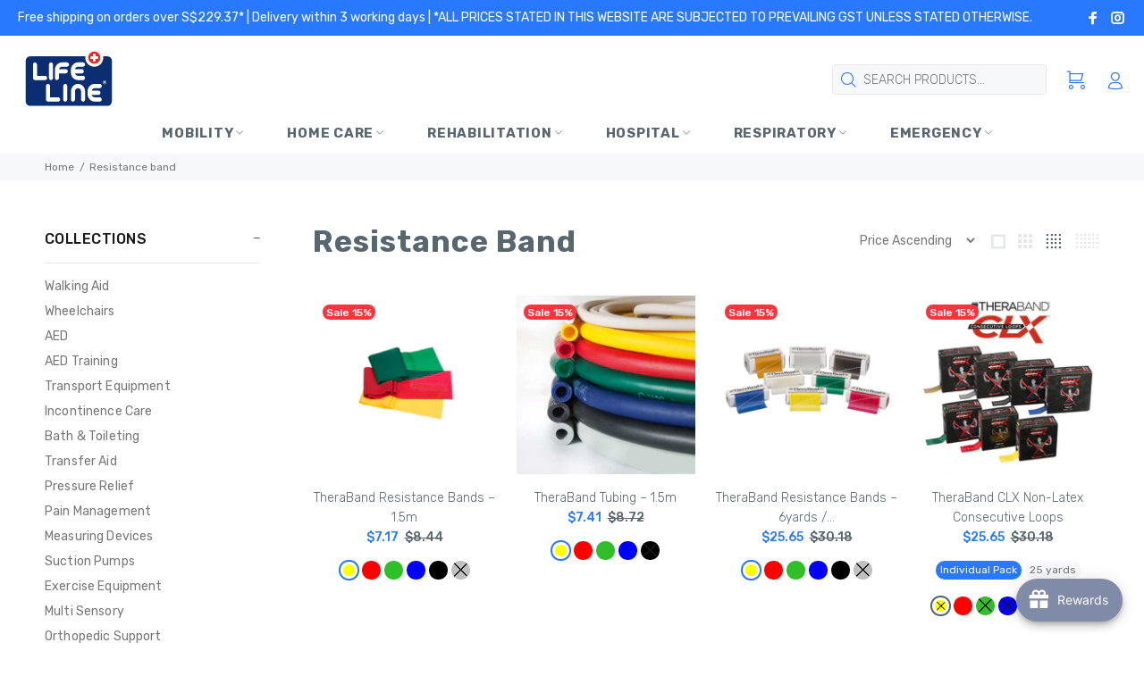

--- FILE ---
content_type: text/html; charset=utf-8
request_url: https://shop.lifelinecorp.com/collections/resistance-band
body_size: 25580
content:
<!doctype html>
<!--[if IE 9]> <html class="ie9 no-js" lang="en"> <![endif]-->
<!--[if (gt IE 9)|!(IE)]><!--> <html class="no-js" lang="en"> <!--<![endif]-->
<head>
  <!-- Added by AVADA Joy -->
  <script>
  window.AVADA_JOY = window.AVADA_JOY || {};
  window.AVADA_JOY.shopId = 'AT3S004KPwV1QkDt8Qj3';
  window.AVADA_JOY.status = true;
  window.AVADA_JOY.account_enabled = true;
  window.AVADA_JOY.login_url = "\/account\/login";
  window.AVADA_JOY.register_url = "\/account\/register";
  window.AVADA_JOY.customer = {
    id: null,
    email: null,
    first_name: null,
    last_name: null,
    point: null
  };
</script>
  <!-- /Added by AVADA Joy -->

<!-- Added by AVADA SEO Suite -->












<meta property="og:site_name" content="Facebook">
<meta property="og:url" content="https://shop.lifelinecorp.com/collections/resistance-band">
<meta property="og:title" content="Resistance Band">
<meta property="og:type" content="product.group">
<meta property="og:description" content="Buy Resistance Band at Lifeline Corporation. Quick delivery. ✓ Free Shipping above $250 ✓ Best Offers"><meta property="og:image" content="http://shop.lifelinecorp.com/cdn/shop/files/LOGO-sq.jpg?v=1641975501">
<meta property="og:image:secure_url" content="https://shop.lifelinecorp.com/cdn/shop/files/LOGO-sq.jpg?v=1641975501">
<meta property="og:image:width" content="822">
<meta property="og:image:height" content="822">
<meta property="og:image:alt" content="">
<meta name="twitter:site" content="@Facebook"><meta name="twitter:card" content="summary_large_image">
<meta name="twitter:title" content="Resistance Band">
<meta name="twitter:description" content="Buy Resistance Band at Lifeline Corporation. Quick delivery. ✓ Free Shipping above $250 ✓ Best Offers">
<meta name="twitter:image" content="http://shop.lifelinecorp.com/cdn/shop/files/LOGO-sq.jpg?v=1641975501">

<meta name="google-site-verification" content="blmjiFC0G9Wdc3bRmx6U9Nk-sMlDtbqHvYEJKDl4W3A" />
<meta name="msvalidate.01" content="038a932c23704745861155a0c2889281" />



<meta name="twitter:image" content="http://shop.lifelinecorp.com/cdn/shop/files/LOGO-sq.jpg?v=1641975501">
<script>window.FPConfig = {};window.FPConfig.ignoreKeywords=["/cart","/account"]</script>



<!-- Added by AVADA SEO Suite: Collection Structured Data -->
<script type="application/ld+json"></script>
<!-- /Added by AVADA SEO Suite --><!-- Added by AVADA SEO Suite: Breadcrumb Structured Data  -->
<script type="application/ld+json">{
  "@context": "https://schema.org",
  "@type": "BreadcrumbList",
  "itemListElement": [{
    "@type": "ListItem",
    "position": 1,
    "name": "Home",
    "item": "https://shop.lifelinecorp.com"
  }, {
    "@type": "ListItem",
    "position": 2,
    "name": "Resistance Band",
    "item": "https://shop.lifelinecorp.com/collections/resistance-band"
  }]
}
</script>
<!-- Added by AVADA SEO Suite -->


<!-- /Added by AVADA SEO Suite -->

  







  
  
  
  
  <!-- Global site tag (gtag.js) - Google Analytics -->
<script async src="https://www.googletagmanager.com/gtag/js?id=UA-112402365-1"></script>
<script>
  window.dataLayer = window.dataLayer || [];
  function gtag(){dataLayer.push(arguments);}
  gtag('js', new Date());

  gtag('config', 'UA-112402365-1');
</script>
  
  
  <!-- Global site tag (gtag.js) - Google Analytics -->
<script async src="https://www.googletagmanager.com/gtag/js?id=G-S8WCWHC7X7"></script>
<script>
  window.dataLayer = window.dataLayer || [];
  function gtag(){dataLayer.push(arguments);}
  gtag('js', new Date());

  gtag('config', 'G-S8WCWHC7X7');
</script>
  
  
  
  <!-- Google Tag Manager -->
<script>(function(w,d,s,l,i){w[l]=w[l]||[];w[l].push({'gtm.start':
new Date().getTime(),event:'gtm.js'});var f=d.getElementsByTagName(s)[0],
j=d.createElement(s),dl=l!='dataLayer'?'&l='+l:'';j.async=true;j.src=
'https://www.googletagmanager.com/gtm.js?id='+i+dl;f.parentNode.insertBefore(j,f);
})(window,document,'script','dataLayer','GTM-KJ5F5VF');</script>
<!-- End Google Tag Manager -->
  
  
  
  <meta name="facebook-domain-verification" content="qzxo5g0qbwisswznmps5pu4rsdr334" />

  
  
  
  
  
  
  
  
  <!-- Basic page needs ================================================== -->
  <meta charset="utf-8">
  <!--[if IE]><meta http-equiv="X-UA-Compatible" content="IE=edge,chrome=1"><![endif]-->
  <meta name="viewport" content="width=device-width,initial-scale=1">
  <meta name="theme-color" content="#2879fe">
  <meta name="keywords" content="Shopify Template" />
  <meta name="author" content="p-themes">
  <link rel="canonical" href="https://shop.lifelinecorp.com/collections/resistance-band"><link rel="shortcut icon" href="//shop.lifelinecorp.com/cdn/shop/files/android-chrome-256x256_32x32.png?v=1613714865" type="image/png"><!-- Title and description ================================================== --><title>Resistance Band
&ndash; Lifeline Corporation
</title><meta name="description" content="Buy Resistance Band at Lifeline Corporation. Quick delivery. ✓ Free Shipping above $250 ✓ Best Offers"><!-- Social meta ================================================== --><!-- /snippets/social-meta-tags.liquid -->




<meta property="og:site_name" content="Lifeline Corporation">
<meta property="og:url" content="https://shop.lifelinecorp.com/collections/resistance-band">
<meta property="og:title" content="Resistance Band">
<meta property="og:type" content="product.group">
<meta property="og:description" content="Buy Resistance Band at Lifeline Corporation. Quick delivery. ✓ Free Shipping above $250 ✓ Best Offers">

<meta property="og:image" content="http://shop.lifelinecorp.com/cdn/shop/files/LOGO-sq_1200x1200.jpg?v=1641975501">
<meta property="og:image:secure_url" content="https://shop.lifelinecorp.com/cdn/shop/files/LOGO-sq_1200x1200.jpg?v=1641975501">


<meta name="twitter:card" content="summary_large_image">
<meta name="twitter:title" content="Resistance Band">
<meta name="twitter:description" content="Buy Resistance Band at Lifeline Corporation. Quick delivery. ✓ Free Shipping above $250 ✓ Best Offers">
<!-- Helpers ================================================== -->

  <!-- CSS ================================================== -->
  
  
  
 
  <link href="//cdnjs.cloudflare.com/ajax/libs/font-awesome/4.7.0/css/font-awesome.min.css" rel="stylesheet" type="text/css" media="all" />
    <link href="//cdnjs.cloudflare.com/ajax/libs/font-awesome/5.15.3/css/all.min.css" rel="stylesheet" type="text/css" media="all" />

  
  
  
  <link rel="stylesheet" href="https://cdnjs.cloudflare.com/ajax/libs/font-awesome/4.7.0/css/font-awesome.min.css"><link href="https://fonts.googleapis.com/css?family=Rubik:100,200,300,400,500,600,700,800,900" rel="stylesheet" defer>
<link href="//shop.lifelinecorp.com/cdn/shop/t/15/assets/theme.css?v=107151154514067387171737363950" rel="stylesheet" type="text/css" media="all" />


<script src="//shop.lifelinecorp.com/cdn/shop/t/15/assets/jquery.min.js?v=146653844047132007351641955890" defer="defer"></script><!-- Header hook for plugins ================================================== -->
  <script>window.performance && window.performance.mark && window.performance.mark('shopify.content_for_header.start');</script><meta name="google-site-verification" content="p2lgYe2j3Te5d2bCqiBeBG9VWVd9u2DypW2VY_wOvZA">
<meta name="facebook-domain-verification" content="is7iwrliszeb1n3rlbdyvywjh16yha">
<meta id="shopify-digital-wallet" name="shopify-digital-wallet" content="/31714115720/digital_wallets/dialog">
<link rel="alternate" type="application/atom+xml" title="Feed" href="/collections/resistance-band.atom" />
<link rel="alternate" type="application/json+oembed" href="https://shop.lifelinecorp.com/collections/resistance-band.oembed">
<script async="async" src="/checkouts/internal/preloads.js?locale=en-SG"></script>
<script id="shopify-features" type="application/json">{"accessToken":"ca500e786a150ecc36af7ab4ac8c35d9","betas":["rich-media-storefront-analytics"],"domain":"shop.lifelinecorp.com","predictiveSearch":true,"shopId":31714115720,"locale":"en"}</script>
<script>var Shopify = Shopify || {};
Shopify.shop = "lifeline-corporation.myshopify.com";
Shopify.locale = "en";
Shopify.currency = {"active":"SGD","rate":"1.0"};
Shopify.country = "SG";
Shopify.theme = {"name":"2022","id":128571900079,"schema_name":"Wokiee","schema_version":"1.9.2","theme_store_id":null,"role":"main"};
Shopify.theme.handle = "null";
Shopify.theme.style = {"id":null,"handle":null};
Shopify.cdnHost = "shop.lifelinecorp.com/cdn";
Shopify.routes = Shopify.routes || {};
Shopify.routes.root = "/";</script>
<script type="module">!function(o){(o.Shopify=o.Shopify||{}).modules=!0}(window);</script>
<script>!function(o){function n(){var o=[];function n(){o.push(Array.prototype.slice.apply(arguments))}return n.q=o,n}var t=o.Shopify=o.Shopify||{};t.loadFeatures=n(),t.autoloadFeatures=n()}(window);</script>
<script id="shop-js-analytics" type="application/json">{"pageType":"collection"}</script>
<script defer="defer" async type="module" src="//shop.lifelinecorp.com/cdn/shopifycloud/shop-js/modules/v2/client.init-shop-cart-sync_BdyHc3Nr.en.esm.js"></script>
<script defer="defer" async type="module" src="//shop.lifelinecorp.com/cdn/shopifycloud/shop-js/modules/v2/chunk.common_Daul8nwZ.esm.js"></script>
<script type="module">
  await import("//shop.lifelinecorp.com/cdn/shopifycloud/shop-js/modules/v2/client.init-shop-cart-sync_BdyHc3Nr.en.esm.js");
await import("//shop.lifelinecorp.com/cdn/shopifycloud/shop-js/modules/v2/chunk.common_Daul8nwZ.esm.js");

  window.Shopify.SignInWithShop?.initShopCartSync?.({"fedCMEnabled":true,"windoidEnabled":true});

</script>
<script>(function() {
  var isLoaded = false;
  function asyncLoad() {
    if (isLoaded) return;
    isLoaded = true;
    var urls = ["https:\/\/static.klaviyo.com\/onsite\/js\/klaviyo.js?company_id=Uezwm7\u0026shop=lifeline-corporation.myshopify.com","https:\/\/static.klaviyo.com\/onsite\/js\/klaviyo.js?company_id=VdqEAP\u0026shop=lifeline-corporation.myshopify.com","https:\/\/static.klaviyo.com\/onsite\/js\/klaviyo.js?company_id=VdqEAP\u0026shop=lifeline-corporation.myshopify.com","https:\/\/static.klaviyo.com\/onsite\/js\/klaviyo.js?company_id=RnGCgz\u0026shop=lifeline-corporation.myshopify.com","https:\/\/static.klaviyo.com\/onsite\/js\/klaviyo.js?company_id=RnGCgz\u0026shop=lifeline-corporation.myshopify.com","https:\/\/joy.avada.io\/scripttag\/avada-joy.min.js?shop=lifeline-corporation.myshopify.com","https:\/\/chimpstatic.com\/mcjs-connected\/js\/users\/1968b3b7b27ffb3f8a741a94a\/b01ec1aab125bc41897877dea.js?shop=lifeline-corporation.myshopify.com"];
    for (var i = 0; i < urls.length; i++) {
      var s = document.createElement('script');
      s.type = 'text/javascript';
      s.async = true;
      s.src = urls[i];
      var x = document.getElementsByTagName('script')[0];
      x.parentNode.insertBefore(s, x);
    }
  };
  if(window.attachEvent) {
    window.attachEvent('onload', asyncLoad);
  } else {
    window.addEventListener('load', asyncLoad, false);
  }
})();</script>
<script id="__st">var __st={"a":31714115720,"offset":28800,"reqid":"aaf2a3f8-f936-4301-a2d4-f23a8039e60c-1769031083","pageurl":"shop.lifelinecorp.com\/collections\/resistance-band","u":"b2ec20ba264b","p":"collection","rtyp":"collection","rid":184117133448};</script>
<script>window.ShopifyPaypalV4VisibilityTracking = true;</script>
<script id="captcha-bootstrap">!function(){'use strict';const t='contact',e='account',n='new_comment',o=[[t,t],['blogs',n],['comments',n],[t,'customer']],c=[[e,'customer_login'],[e,'guest_login'],[e,'recover_customer_password'],[e,'create_customer']],r=t=>t.map((([t,e])=>`form[action*='/${t}']:not([data-nocaptcha='true']) input[name='form_type'][value='${e}']`)).join(','),a=t=>()=>t?[...document.querySelectorAll(t)].map((t=>t.form)):[];function s(){const t=[...o],e=r(t);return a(e)}const i='password',u='form_key',d=['recaptcha-v3-token','g-recaptcha-response','h-captcha-response',i],f=()=>{try{return window.sessionStorage}catch{return}},m='__shopify_v',_=t=>t.elements[u];function p(t,e,n=!1){try{const o=window.sessionStorage,c=JSON.parse(o.getItem(e)),{data:r}=function(t){const{data:e,action:n}=t;return t[m]||n?{data:e,action:n}:{data:t,action:n}}(c);for(const[e,n]of Object.entries(r))t.elements[e]&&(t.elements[e].value=n);n&&o.removeItem(e)}catch(o){console.error('form repopulation failed',{error:o})}}const l='form_type',E='cptcha';function T(t){t.dataset[E]=!0}const w=window,h=w.document,L='Shopify',v='ce_forms',y='captcha';let A=!1;((t,e)=>{const n=(g='f06e6c50-85a8-45c8-87d0-21a2b65856fe',I='https://cdn.shopify.com/shopifycloud/storefront-forms-hcaptcha/ce_storefront_forms_captcha_hcaptcha.v1.5.2.iife.js',D={infoText:'Protected by hCaptcha',privacyText:'Privacy',termsText:'Terms'},(t,e,n)=>{const o=w[L][v],c=o.bindForm;if(c)return c(t,g,e,D).then(n);var r;o.q.push([[t,g,e,D],n]),r=I,A||(h.body.append(Object.assign(h.createElement('script'),{id:'captcha-provider',async:!0,src:r})),A=!0)});var g,I,D;w[L]=w[L]||{},w[L][v]=w[L][v]||{},w[L][v].q=[],w[L][y]=w[L][y]||{},w[L][y].protect=function(t,e){n(t,void 0,e),T(t)},Object.freeze(w[L][y]),function(t,e,n,w,h,L){const[v,y,A,g]=function(t,e,n){const i=e?o:[],u=t?c:[],d=[...i,...u],f=r(d),m=r(i),_=r(d.filter((([t,e])=>n.includes(e))));return[a(f),a(m),a(_),s()]}(w,h,L),I=t=>{const e=t.target;return e instanceof HTMLFormElement?e:e&&e.form},D=t=>v().includes(t);t.addEventListener('submit',(t=>{const e=I(t);if(!e)return;const n=D(e)&&!e.dataset.hcaptchaBound&&!e.dataset.recaptchaBound,o=_(e),c=g().includes(e)&&(!o||!o.value);(n||c)&&t.preventDefault(),c&&!n&&(function(t){try{if(!f())return;!function(t){const e=f();if(!e)return;const n=_(t);if(!n)return;const o=n.value;o&&e.removeItem(o)}(t);const e=Array.from(Array(32),(()=>Math.random().toString(36)[2])).join('');!function(t,e){_(t)||t.append(Object.assign(document.createElement('input'),{type:'hidden',name:u})),t.elements[u].value=e}(t,e),function(t,e){const n=f();if(!n)return;const o=[...t.querySelectorAll(`input[type='${i}']`)].map((({name:t})=>t)),c=[...d,...o],r={};for(const[a,s]of new FormData(t).entries())c.includes(a)||(r[a]=s);n.setItem(e,JSON.stringify({[m]:1,action:t.action,data:r}))}(t,e)}catch(e){console.error('failed to persist form',e)}}(e),e.submit())}));const S=(t,e)=>{t&&!t.dataset[E]&&(n(t,e.some((e=>e===t))),T(t))};for(const o of['focusin','change'])t.addEventListener(o,(t=>{const e=I(t);D(e)&&S(e,y())}));const B=e.get('form_key'),M=e.get(l),P=B&&M;t.addEventListener('DOMContentLoaded',(()=>{const t=y();if(P)for(const e of t)e.elements[l].value===M&&p(e,B);[...new Set([...A(),...v().filter((t=>'true'===t.dataset.shopifyCaptcha))])].forEach((e=>S(e,t)))}))}(h,new URLSearchParams(w.location.search),n,t,e,['guest_login'])})(!0,!0)}();</script>
<script integrity="sha256-4kQ18oKyAcykRKYeNunJcIwy7WH5gtpwJnB7kiuLZ1E=" data-source-attribution="shopify.loadfeatures" defer="defer" src="//shop.lifelinecorp.com/cdn/shopifycloud/storefront/assets/storefront/load_feature-a0a9edcb.js" crossorigin="anonymous"></script>
<script data-source-attribution="shopify.dynamic_checkout.dynamic.init">var Shopify=Shopify||{};Shopify.PaymentButton=Shopify.PaymentButton||{isStorefrontPortableWallets:!0,init:function(){window.Shopify.PaymentButton.init=function(){};var t=document.createElement("script");t.src="https://shop.lifelinecorp.com/cdn/shopifycloud/portable-wallets/latest/portable-wallets.en.js",t.type="module",document.head.appendChild(t)}};
</script>
<script data-source-attribution="shopify.dynamic_checkout.buyer_consent">
  function portableWalletsHideBuyerConsent(e){var t=document.getElementById("shopify-buyer-consent"),n=document.getElementById("shopify-subscription-policy-button");t&&n&&(t.classList.add("hidden"),t.setAttribute("aria-hidden","true"),n.removeEventListener("click",e))}function portableWalletsShowBuyerConsent(e){var t=document.getElementById("shopify-buyer-consent"),n=document.getElementById("shopify-subscription-policy-button");t&&n&&(t.classList.remove("hidden"),t.removeAttribute("aria-hidden"),n.addEventListener("click",e))}window.Shopify?.PaymentButton&&(window.Shopify.PaymentButton.hideBuyerConsent=portableWalletsHideBuyerConsent,window.Shopify.PaymentButton.showBuyerConsent=portableWalletsShowBuyerConsent);
</script>
<script data-source-attribution="shopify.dynamic_checkout.cart.bootstrap">document.addEventListener("DOMContentLoaded",(function(){function t(){return document.querySelector("shopify-accelerated-checkout-cart, shopify-accelerated-checkout")}if(t())Shopify.PaymentButton.init();else{new MutationObserver((function(e,n){t()&&(Shopify.PaymentButton.init(),n.disconnect())})).observe(document.body,{childList:!0,subtree:!0})}}));
</script>
<script id="sections-script" data-sections="promo-fixed" defer="defer" src="//shop.lifelinecorp.com/cdn/shop/t/15/compiled_assets/scripts.js?v=10540"></script>
<script>window.performance && window.performance.mark && window.performance.mark('shopify.content_for_header.end');</script>
  <!-- /Header hook for plugins ================================================== --><style>
    [data-rating="0.0"]{
      display:none !important;
    }
  </style><script async src="https://geoip-product-blocker.zend-apps.com/script/405/blocker4275165.js" type="text/javascript"></script><link href="https://monorail-edge.shopifysvc.com" rel="dns-prefetch">
<script>(function(){if ("sendBeacon" in navigator && "performance" in window) {try {var session_token_from_headers = performance.getEntriesByType('navigation')[0].serverTiming.find(x => x.name == '_s').description;} catch {var session_token_from_headers = undefined;}var session_cookie_matches = document.cookie.match(/_shopify_s=([^;]*)/);var session_token_from_cookie = session_cookie_matches && session_cookie_matches.length === 2 ? session_cookie_matches[1] : "";var session_token = session_token_from_headers || session_token_from_cookie || "";function handle_abandonment_event(e) {var entries = performance.getEntries().filter(function(entry) {return /monorail-edge.shopifysvc.com/.test(entry.name);});if (!window.abandonment_tracked && entries.length === 0) {window.abandonment_tracked = true;var currentMs = Date.now();var navigation_start = performance.timing.navigationStart;var payload = {shop_id: 31714115720,url: window.location.href,navigation_start,duration: currentMs - navigation_start,session_token,page_type: "collection"};window.navigator.sendBeacon("https://monorail-edge.shopifysvc.com/v1/produce", JSON.stringify({schema_id: "online_store_buyer_site_abandonment/1.1",payload: payload,metadata: {event_created_at_ms: currentMs,event_sent_at_ms: currentMs}}));}}window.addEventListener('pagehide', handle_abandonment_event);}}());</script>
<script id="web-pixels-manager-setup">(function e(e,d,r,n,o){if(void 0===o&&(o={}),!Boolean(null===(a=null===(i=window.Shopify)||void 0===i?void 0:i.analytics)||void 0===a?void 0:a.replayQueue)){var i,a;window.Shopify=window.Shopify||{};var t=window.Shopify;t.analytics=t.analytics||{};var s=t.analytics;s.replayQueue=[],s.publish=function(e,d,r){return s.replayQueue.push([e,d,r]),!0};try{self.performance.mark("wpm:start")}catch(e){}var l=function(){var e={modern:/Edge?\/(1{2}[4-9]|1[2-9]\d|[2-9]\d{2}|\d{4,})\.\d+(\.\d+|)|Firefox\/(1{2}[4-9]|1[2-9]\d|[2-9]\d{2}|\d{4,})\.\d+(\.\d+|)|Chrom(ium|e)\/(9{2}|\d{3,})\.\d+(\.\d+|)|(Maci|X1{2}).+ Version\/(15\.\d+|(1[6-9]|[2-9]\d|\d{3,})\.\d+)([,.]\d+|)( \(\w+\)|)( Mobile\/\w+|) Safari\/|Chrome.+OPR\/(9{2}|\d{3,})\.\d+\.\d+|(CPU[ +]OS|iPhone[ +]OS|CPU[ +]iPhone|CPU IPhone OS|CPU iPad OS)[ +]+(15[._]\d+|(1[6-9]|[2-9]\d|\d{3,})[._]\d+)([._]\d+|)|Android:?[ /-](13[3-9]|1[4-9]\d|[2-9]\d{2}|\d{4,})(\.\d+|)(\.\d+|)|Android.+Firefox\/(13[5-9]|1[4-9]\d|[2-9]\d{2}|\d{4,})\.\d+(\.\d+|)|Android.+Chrom(ium|e)\/(13[3-9]|1[4-9]\d|[2-9]\d{2}|\d{4,})\.\d+(\.\d+|)|SamsungBrowser\/([2-9]\d|\d{3,})\.\d+/,legacy:/Edge?\/(1[6-9]|[2-9]\d|\d{3,})\.\d+(\.\d+|)|Firefox\/(5[4-9]|[6-9]\d|\d{3,})\.\d+(\.\d+|)|Chrom(ium|e)\/(5[1-9]|[6-9]\d|\d{3,})\.\d+(\.\d+|)([\d.]+$|.*Safari\/(?![\d.]+ Edge\/[\d.]+$))|(Maci|X1{2}).+ Version\/(10\.\d+|(1[1-9]|[2-9]\d|\d{3,})\.\d+)([,.]\d+|)( \(\w+\)|)( Mobile\/\w+|) Safari\/|Chrome.+OPR\/(3[89]|[4-9]\d|\d{3,})\.\d+\.\d+|(CPU[ +]OS|iPhone[ +]OS|CPU[ +]iPhone|CPU IPhone OS|CPU iPad OS)[ +]+(10[._]\d+|(1[1-9]|[2-9]\d|\d{3,})[._]\d+)([._]\d+|)|Android:?[ /-](13[3-9]|1[4-9]\d|[2-9]\d{2}|\d{4,})(\.\d+|)(\.\d+|)|Mobile Safari.+OPR\/([89]\d|\d{3,})\.\d+\.\d+|Android.+Firefox\/(13[5-9]|1[4-9]\d|[2-9]\d{2}|\d{4,})\.\d+(\.\d+|)|Android.+Chrom(ium|e)\/(13[3-9]|1[4-9]\d|[2-9]\d{2}|\d{4,})\.\d+(\.\d+|)|Android.+(UC? ?Browser|UCWEB|U3)[ /]?(15\.([5-9]|\d{2,})|(1[6-9]|[2-9]\d|\d{3,})\.\d+)\.\d+|SamsungBrowser\/(5\.\d+|([6-9]|\d{2,})\.\d+)|Android.+MQ{2}Browser\/(14(\.(9|\d{2,})|)|(1[5-9]|[2-9]\d|\d{3,})(\.\d+|))(\.\d+|)|K[Aa][Ii]OS\/(3\.\d+|([4-9]|\d{2,})\.\d+)(\.\d+|)/},d=e.modern,r=e.legacy,n=navigator.userAgent;return n.match(d)?"modern":n.match(r)?"legacy":"unknown"}(),u="modern"===l?"modern":"legacy",c=(null!=n?n:{modern:"",legacy:""})[u],f=function(e){return[e.baseUrl,"/wpm","/b",e.hashVersion,"modern"===e.buildTarget?"m":"l",".js"].join("")}({baseUrl:d,hashVersion:r,buildTarget:u}),m=function(e){var d=e.version,r=e.bundleTarget,n=e.surface,o=e.pageUrl,i=e.monorailEndpoint;return{emit:function(e){var a=e.status,t=e.errorMsg,s=(new Date).getTime(),l=JSON.stringify({metadata:{event_sent_at_ms:s},events:[{schema_id:"web_pixels_manager_load/3.1",payload:{version:d,bundle_target:r,page_url:o,status:a,surface:n,error_msg:t},metadata:{event_created_at_ms:s}}]});if(!i)return console&&console.warn&&console.warn("[Web Pixels Manager] No Monorail endpoint provided, skipping logging."),!1;try{return self.navigator.sendBeacon.bind(self.navigator)(i,l)}catch(e){}var u=new XMLHttpRequest;try{return u.open("POST",i,!0),u.setRequestHeader("Content-Type","text/plain"),u.send(l),!0}catch(e){return console&&console.warn&&console.warn("[Web Pixels Manager] Got an unhandled error while logging to Monorail."),!1}}}}({version:r,bundleTarget:l,surface:e.surface,pageUrl:self.location.href,monorailEndpoint:e.monorailEndpoint});try{o.browserTarget=l,function(e){var d=e.src,r=e.async,n=void 0===r||r,o=e.onload,i=e.onerror,a=e.sri,t=e.scriptDataAttributes,s=void 0===t?{}:t,l=document.createElement("script"),u=document.querySelector("head"),c=document.querySelector("body");if(l.async=n,l.src=d,a&&(l.integrity=a,l.crossOrigin="anonymous"),s)for(var f in s)if(Object.prototype.hasOwnProperty.call(s,f))try{l.dataset[f]=s[f]}catch(e){}if(o&&l.addEventListener("load",o),i&&l.addEventListener("error",i),u)u.appendChild(l);else{if(!c)throw new Error("Did not find a head or body element to append the script");c.appendChild(l)}}({src:f,async:!0,onload:function(){if(!function(){var e,d;return Boolean(null===(d=null===(e=window.Shopify)||void 0===e?void 0:e.analytics)||void 0===d?void 0:d.initialized)}()){var d=window.webPixelsManager.init(e)||void 0;if(d){var r=window.Shopify.analytics;r.replayQueue.forEach((function(e){var r=e[0],n=e[1],o=e[2];d.publishCustomEvent(r,n,o)})),r.replayQueue=[],r.publish=d.publishCustomEvent,r.visitor=d.visitor,r.initialized=!0}}},onerror:function(){return m.emit({status:"failed",errorMsg:"".concat(f," has failed to load")})},sri:function(e){var d=/^sha384-[A-Za-z0-9+/=]+$/;return"string"==typeof e&&d.test(e)}(c)?c:"",scriptDataAttributes:o}),m.emit({status:"loading"})}catch(e){m.emit({status:"failed",errorMsg:(null==e?void 0:e.message)||"Unknown error"})}}})({shopId: 31714115720,storefrontBaseUrl: "https://shop.lifelinecorp.com",extensionsBaseUrl: "https://extensions.shopifycdn.com/cdn/shopifycloud/web-pixels-manager",monorailEndpoint: "https://monorail-edge.shopifysvc.com/unstable/produce_batch",surface: "storefront-renderer",enabledBetaFlags: ["2dca8a86"],webPixelsConfigList: [{"id":"446791855","configuration":"{\"config\":\"{\\\"pixel_id\\\":\\\"AW-820850501\\\",\\\"target_country\\\":\\\"SG\\\",\\\"gtag_events\\\":[{\\\"type\\\":\\\"search\\\",\\\"action_label\\\":\\\"AW-820850501\\\/PhkfCMCLz-QBEMXetIcD\\\"},{\\\"type\\\":\\\"begin_checkout\\\",\\\"action_label\\\":\\\"AW-820850501\\\/rzLvCL2Lz-QBEMXetIcD\\\"},{\\\"type\\\":\\\"view_item\\\",\\\"action_label\\\":[\\\"AW-820850501\\\/_WDhCLeLz-QBEMXetIcD\\\",\\\"MC-SCG2XNPN0Y\\\"]},{\\\"type\\\":\\\"purchase\\\",\\\"action_label\\\":[\\\"AW-820850501\\\/6ZMQCLSLz-QBEMXetIcD\\\",\\\"MC-SCG2XNPN0Y\\\"]},{\\\"type\\\":\\\"page_view\\\",\\\"action_label\\\":[\\\"AW-820850501\\\/HpCiCLGLz-QBEMXetIcD\\\",\\\"MC-SCG2XNPN0Y\\\"]},{\\\"type\\\":\\\"add_payment_info\\\",\\\"action_label\\\":\\\"AW-820850501\\\/bJEQCMOLz-QBEMXetIcD\\\"},{\\\"type\\\":\\\"add_to_cart\\\",\\\"action_label\\\":\\\"AW-820850501\\\/0DBqCLqLz-QBEMXetIcD\\\"}],\\\"enable_monitoring_mode\\\":false}\"}","eventPayloadVersion":"v1","runtimeContext":"OPEN","scriptVersion":"b2a88bafab3e21179ed38636efcd8a93","type":"APP","apiClientId":1780363,"privacyPurposes":[],"dataSharingAdjustments":{"protectedCustomerApprovalScopes":["read_customer_address","read_customer_email","read_customer_name","read_customer_personal_data","read_customer_phone"]}},{"id":"226623663","configuration":"{\"pixel_id\":\"796944024239006\",\"pixel_type\":\"facebook_pixel\",\"metaapp_system_user_token\":\"-\"}","eventPayloadVersion":"v1","runtimeContext":"OPEN","scriptVersion":"ca16bc87fe92b6042fbaa3acc2fbdaa6","type":"APP","apiClientId":2329312,"privacyPurposes":["ANALYTICS","MARKETING","SALE_OF_DATA"],"dataSharingAdjustments":{"protectedCustomerApprovalScopes":["read_customer_address","read_customer_email","read_customer_name","read_customer_personal_data","read_customer_phone"]}},{"id":"114229423","eventPayloadVersion":"v1","runtimeContext":"LAX","scriptVersion":"1","type":"CUSTOM","privacyPurposes":["ANALYTICS"],"name":"Google Analytics tag (migrated)"},{"id":"shopify-app-pixel","configuration":"{}","eventPayloadVersion":"v1","runtimeContext":"STRICT","scriptVersion":"0450","apiClientId":"shopify-pixel","type":"APP","privacyPurposes":["ANALYTICS","MARKETING"]},{"id":"shopify-custom-pixel","eventPayloadVersion":"v1","runtimeContext":"LAX","scriptVersion":"0450","apiClientId":"shopify-pixel","type":"CUSTOM","privacyPurposes":["ANALYTICS","MARKETING"]}],isMerchantRequest: false,initData: {"shop":{"name":"Lifeline Corporation","paymentSettings":{"currencyCode":"SGD"},"myshopifyDomain":"lifeline-corporation.myshopify.com","countryCode":"SG","storefrontUrl":"https:\/\/shop.lifelinecorp.com"},"customer":null,"cart":null,"checkout":null,"productVariants":[],"purchasingCompany":null},},"https://shop.lifelinecorp.com/cdn","fcfee988w5aeb613cpc8e4bc33m6693e112",{"modern":"","legacy":""},{"shopId":"31714115720","storefrontBaseUrl":"https:\/\/shop.lifelinecorp.com","extensionBaseUrl":"https:\/\/extensions.shopifycdn.com\/cdn\/shopifycloud\/web-pixels-manager","surface":"storefront-renderer","enabledBetaFlags":"[\"2dca8a86\"]","isMerchantRequest":"false","hashVersion":"fcfee988w5aeb613cpc8e4bc33m6693e112","publish":"custom","events":"[[\"page_viewed\",{}],[\"collection_viewed\",{\"collection\":{\"id\":\"184117133448\",\"title\":\"Resistance Band\",\"productVariants\":[{\"price\":{\"amount\":7.17,\"currencyCode\":\"SGD\"},\"product\":{\"title\":\"TheraBand Resistance Bands – 1.5m\",\"vendor\":\"Lifeline Corporation\",\"id\":\"4514133868680\",\"untranslatedTitle\":\"TheraBand Resistance Bands – 1.5m\",\"url\":\"\/products\/theraband-1-5m\",\"type\":\"\"},\"id\":\"32052712865928\",\"image\":{\"src\":\"\/\/shop.lifelinecorp.com\/cdn\/shop\/files\/Untitleddesign_5.jpg?v=1743653887\"},\"sku\":\"56\/1125\/10\",\"title\":\"Yellow\",\"untranslatedTitle\":\"Yellow\"},{\"price\":{\"amount\":7.41,\"currencyCode\":\"SGD\"},\"product\":{\"title\":\"TheraBand Tubing – 1.5m\",\"vendor\":\"Lifeline Corporation\",\"id\":\"4514134130824\",\"untranslatedTitle\":\"TheraBand Tubing – 1.5m\",\"url\":\"\/products\/theraband-tubing-1-5m\",\"type\":\"\"},\"id\":\"39531997626543\",\"image\":{\"src\":\"\/\/shop.lifelinecorp.com\/cdn\/shop\/products\/Thera-Band-Tubing.jpg?v=1600826724\"},\"sku\":\"56\/1109\/10\",\"title\":\"Yellow\",\"untranslatedTitle\":\"Yellow\"},{\"price\":{\"amount\":25.65,\"currencyCode\":\"SGD\"},\"product\":{\"title\":\"TheraBand Resistance Bands – 6yards \/ 5.5m\",\"vendor\":\"Lifeline Corporation\",\"id\":\"4514133966984\",\"untranslatedTitle\":\"TheraBand Resistance Bands – 6yards \/ 5.5m\",\"url\":\"\/products\/theraband-6yards-5-5m\",\"type\":\"\"},\"id\":\"32052713390216\",\"image\":{\"src\":\"\/\/shop.lifelinecorp.com\/cdn\/shop\/products\/TheraBand-Resistance-Bands.jpg?v=1616656588\"},\"sku\":\"56\/20020\",\"title\":\"Yellow\",\"untranslatedTitle\":\"Yellow\"},{\"price\":{\"amount\":25.65,\"currencyCode\":\"SGD\"},\"product\":{\"title\":\"TheraBand CLX Non-Latex Consecutive Loops\",\"vendor\":\"Lifeline Corporation\",\"id\":\"4514141667464\",\"untranslatedTitle\":\"TheraBand CLX Non-Latex Consecutive Loops\",\"url\":\"\/products\/theraband-clx-non-latex-consecutive-loops\",\"type\":\"\"},\"id\":\"32052730757256\",\"image\":{\"src\":\"\/\/shop.lifelinecorp.com\/cdn\/shop\/products\/Theraband-CLX-Consecutive-Loops.jpg?v=1600827028\"},\"sku\":\"56\/12771\",\"title\":\"Individual Pack \/ Yellow\",\"untranslatedTitle\":\"Individual Pack \/ Yellow\"},{\"price\":{\"amount\":97.87,\"currencyCode\":\"SGD\"},\"product\":{\"title\":\"TheraBand Tubing – 100ft \/ 30.4m\",\"vendor\":\"Lifeline Corporation\",\"id\":\"4514134196360\",\"untranslatedTitle\":\"TheraBand Tubing – 100ft \/ 30.4m\",\"url\":\"\/products\/theraband-tubing-100ft-30-4m\",\"type\":\"\"},\"id\":\"32052713685128\",\"image\":{\"src\":\"\/\/shop.lifelinecorp.com\/cdn\/shop\/products\/Theraband-Tubing-_E2_80_93-100ft.jpg?v=1600826730\"},\"sku\":\"56\/1109\",\"title\":\"Yellow\",\"untranslatedTitle\":\"Yellow\"},{\"price\":{\"amount\":166.02,\"currencyCode\":\"SGD\"},\"product\":{\"title\":\"TheraBand Resistance Bands – 50yards \/ 45.7m\",\"vendor\":\"Lifeline Corporation\",\"id\":\"4514133901448\",\"untranslatedTitle\":\"TheraBand Resistance Bands – 50yards \/ 45.7m\",\"url\":\"\/products\/theraband-50yards-45-7m\",\"type\":\"\"},\"id\":\"32052713128072\",\"image\":{\"src\":\"\/\/shop.lifelinecorp.com\/cdn\/shop\/products\/Theraband-bands-50yards.jpg?v=1600826689\"},\"sku\":\"56\/1125\",\"title\":\"Yellow\",\"untranslatedTitle\":\"Yellow\"}]}}]]"});</script><script>
  window.ShopifyAnalytics = window.ShopifyAnalytics || {};
  window.ShopifyAnalytics.meta = window.ShopifyAnalytics.meta || {};
  window.ShopifyAnalytics.meta.currency = 'SGD';
  var meta = {"products":[{"id":4514133868680,"gid":"gid:\/\/shopify\/Product\/4514133868680","vendor":"Lifeline Corporation","type":"","handle":"theraband-1-5m","variants":[{"id":32052712865928,"price":717,"name":"TheraBand Resistance Bands – 1.5m - Yellow","public_title":"Yellow","sku":"56\/1125\/10"},{"id":32052712833160,"price":819,"name":"TheraBand Resistance Bands – 1.5m - Red","public_title":"Red","sku":"56\/1126\/10"},{"id":32052712800392,"price":898,"name":"TheraBand Resistance Bands – 1.5m - Green","public_title":"Green","sku":"56\/1127\/10"},{"id":32052712767624,"price":1084,"name":"TheraBand Resistance Bands – 1.5m - Blue","public_title":"Blue","sku":"56\/1128\/10"},{"id":32052712734856,"price":1162,"name":"TheraBand Resistance Bands – 1.5m - Black","public_title":"Black","sku":"56\/1129\/10"},{"id":32052712669320,"price":1287,"name":"TheraBand Resistance Bands – 1.5m - Silver","public_title":"Silver","sku":"56\/1130\/10"}],"remote":false},{"id":4514134130824,"gid":"gid:\/\/shopify\/Product\/4514134130824","vendor":"Lifeline Corporation","type":"","handle":"theraband-tubing-1-5m","variants":[{"id":39531997626543,"price":741,"name":"TheraBand Tubing – 1.5m - Yellow","public_title":"Yellow","sku":"56\/1109\/10"},{"id":32052713619592,"price":819,"name":"TheraBand Tubing – 1.5m - Red","public_title":"Red","sku":"56\/1110\/10"},{"id":32052713586824,"price":897,"name":"TheraBand Tubing – 1.5m - Green","public_title":"Green","sku":"56\/1111\/10"},{"id":32052713554056,"price":1053,"name":"TheraBand Tubing – 1.5m - Blue","public_title":"Blue","sku":"56\/1112\/10"},{"id":32052713521288,"price":1162,"name":"TheraBand Tubing – 1.5m - Black","public_title":"Black","sku":"56\/1113\/10"}],"remote":false},{"id":4514133966984,"gid":"gid:\/\/shopify\/Product\/4514133966984","vendor":"Lifeline Corporation","type":"","handle":"theraband-6yards-5-5m","variants":[{"id":32052713390216,"price":2565,"name":"TheraBand Resistance Bands – 6yards \/ 5.5m - Yellow","public_title":"Yellow","sku":"56\/20020"},{"id":32052713357448,"price":2729,"name":"TheraBand Resistance Bands – 6yards \/ 5.5m - Red","public_title":"Red","sku":"56\/20030"},{"id":32052713324680,"price":3275,"name":"TheraBand Resistance Bands – 6yards \/ 5.5m - Green","public_title":"Green","sku":"56\/20040"},{"id":32052713291912,"price":3431,"name":"TheraBand Resistance Bands – 6yards \/ 5.5m - Blue","public_title":"Blue","sku":"56\/20050"},{"id":32052713259144,"price":3821,"name":"TheraBand Resistance Bands – 6yards \/ 5.5m - Black","public_title":"Black","sku":"56\/20060"},{"id":32052713226376,"price":6161,"name":"TheraBand Resistance Bands – 6yards \/ 5.5m - Silver","public_title":"Silver","sku":"56\/20070"}],"remote":false},{"id":4514141667464,"gid":"gid:\/\/shopify\/Product\/4514141667464","vendor":"Lifeline Corporation","type":"","handle":"theraband-clx-non-latex-consecutive-loops","variants":[{"id":32052730757256,"price":2565,"name":"TheraBand CLX Non-Latex Consecutive Loops - Individual Pack \/ Yellow","public_title":"Individual Pack \/ Yellow","sku":"56\/12771"},{"id":32052730724488,"price":2729,"name":"TheraBand CLX Non-Latex Consecutive Loops - Individual Pack \/ Red","public_title":"Individual Pack \/ Red","sku":"56\/12772"},{"id":32052730593416,"price":3002,"name":"TheraBand CLX Non-Latex Consecutive Loops - Individual Pack \/ Green","public_title":"Individual Pack \/ Green","sku":"56\/12773"},{"id":32052730626184,"price":3236,"name":"TheraBand CLX Non-Latex Consecutive Loops - Individual Pack \/ Blue","public_title":"Individual Pack \/ Blue","sku":"56\/12774"},{"id":32052730658952,"price":3899,"name":"TheraBand CLX Non-Latex Consecutive Loops - Individual Pack \/ Black","public_title":"Individual Pack \/ Black","sku":"56\/12775"},{"id":32052730790024,"price":5108,"name":"TheraBand CLX Non-Latex Consecutive Loops - Individual Pack \/ Silver","public_title":"Individual Pack \/ Silver","sku":"56\/12776"},{"id":32052730822792,"price":5529,"name":"TheraBand CLX Non-Latex Consecutive Loops - Individual Pack \/ Gold","public_title":"Individual Pack \/ Gold","sku":"56\/12777"},{"id":32052730921096,"price":29750,"name":"TheraBand CLX Non-Latex Consecutive Loops - 25 yards \/ Yellow","public_title":"25 yards \/ Yellow","sku":"56\/12778"},{"id":32052730888328,"price":30608,"name":"TheraBand CLX Non-Latex Consecutive Loops - 25 yards \/ Red","public_title":"25 yards \/ Red","sku":"56\/12779"},{"id":32052730855560,"price":33142,"name":"TheraBand CLX Non-Latex Consecutive Loops - 25 yards \/ Green","public_title":"25 yards \/ Green","sku":"56\/12780"},{"id":32052730986632,"price":38250,"name":"TheraBand CLX Non-Latex Consecutive Loops - 25 yards \/ Blue","public_title":"25 yards \/ Blue","sku":"56\/12781"},{"id":32052730953864,"price":39965,"name":"TheraBand CLX Non-Latex Consecutive Loops - 25 yards \/ Black","public_title":"25 yards \/ Black","sku":"56\/12782"},{"id":32052731052168,"price":43670,"name":"TheraBand CLX Non-Latex Consecutive Loops - 25 yards \/ Silver","public_title":"25 yards \/ Silver","sku":"56\/12783"},{"id":32052731019400,"price":52715,"name":"TheraBand CLX Non-Latex Consecutive Loops - 25 yards \/ Gold","public_title":"25 yards \/ Gold","sku":"56\/12784"}],"remote":false},{"id":4514134196360,"gid":"gid:\/\/shopify\/Product\/4514134196360","vendor":"Lifeline Corporation","type":"","handle":"theraband-tubing-100ft-30-4m","variants":[{"id":32052713685128,"price":9787,"name":"TheraBand Tubing – 100ft \/ 30.4m - Yellow","public_title":"Yellow","sku":"56\/1109"},{"id":32052713717896,"price":10490,"name":"TheraBand Tubing – 100ft \/ 30.4m - Red","public_title":"Red","sku":"56\/1110"},{"id":32052713750664,"price":12331,"name":"TheraBand Tubing – 100ft \/ 30.4m - Green","public_title":"Green","sku":"56\/1111"},{"id":32052713783432,"price":14310,"name":"TheraBand Tubing – 100ft \/ 30.4m - Blue","public_title":"Blue","sku":"56\/1112"},{"id":32052713816200,"price":15121,"name":"TheraBand Tubing – 100ft \/ 30.4m - Black","public_title":"Black","sku":"56\/1113"}],"remote":false},{"id":4514133901448,"gid":"gid:\/\/shopify\/Product\/4514133901448","vendor":"Lifeline Corporation","type":"","handle":"theraband-50yards-45-7m","variants":[{"id":32052713128072,"price":16602,"name":"TheraBand Resistance Bands – 50yards \/ 45.7m - Yellow","public_title":"Yellow","sku":"56\/1125"},{"id":32052713095304,"price":18131,"name":"TheraBand Resistance Bands – 50yards \/ 45.7m - Red","public_title":"Red","sku":"56\/1126"},{"id":32052713062536,"price":18794,"name":"TheraBand Resistance Bands – 50yards \/ 45.7m - Green","public_title":"Green","sku":"56\/1127"},{"id":32052713029768,"price":21172,"name":"TheraBand Resistance Bands – 50yards \/ 45.7m - Blue","public_title":"Blue","sku":"56\/1128"},{"id":32052712997000,"price":22108,"name":"TheraBand Resistance Bands – 50yards \/ 45.7m - Black","public_title":"Black","sku":"56\/1129"},{"id":32052712964232,"price":26358,"name":"TheraBand Resistance Bands – 50yards \/ 45.7m - Silver","public_title":"Silver","sku":"56\/1130"}],"remote":false}],"page":{"pageType":"collection","resourceType":"collection","resourceId":184117133448,"requestId":"aaf2a3f8-f936-4301-a2d4-f23a8039e60c-1769031083"}};
  for (var attr in meta) {
    window.ShopifyAnalytics.meta[attr] = meta[attr];
  }
</script>
<script class="analytics">
  (function () {
    var customDocumentWrite = function(content) {
      var jquery = null;

      if (window.jQuery) {
        jquery = window.jQuery;
      } else if (window.Checkout && window.Checkout.$) {
        jquery = window.Checkout.$;
      }

      if (jquery) {
        jquery('body').append(content);
      }
    };

    var hasLoggedConversion = function(token) {
      if (token) {
        return document.cookie.indexOf('loggedConversion=' + token) !== -1;
      }
      return false;
    }

    var setCookieIfConversion = function(token) {
      if (token) {
        var twoMonthsFromNow = new Date(Date.now());
        twoMonthsFromNow.setMonth(twoMonthsFromNow.getMonth() + 2);

        document.cookie = 'loggedConversion=' + token + '; expires=' + twoMonthsFromNow;
      }
    }

    var trekkie = window.ShopifyAnalytics.lib = window.trekkie = window.trekkie || [];
    if (trekkie.integrations) {
      return;
    }
    trekkie.methods = [
      'identify',
      'page',
      'ready',
      'track',
      'trackForm',
      'trackLink'
    ];
    trekkie.factory = function(method) {
      return function() {
        var args = Array.prototype.slice.call(arguments);
        args.unshift(method);
        trekkie.push(args);
        return trekkie;
      };
    };
    for (var i = 0; i < trekkie.methods.length; i++) {
      var key = trekkie.methods[i];
      trekkie[key] = trekkie.factory(key);
    }
    trekkie.load = function(config) {
      trekkie.config = config || {};
      trekkie.config.initialDocumentCookie = document.cookie;
      var first = document.getElementsByTagName('script')[0];
      var script = document.createElement('script');
      script.type = 'text/javascript';
      script.onerror = function(e) {
        var scriptFallback = document.createElement('script');
        scriptFallback.type = 'text/javascript';
        scriptFallback.onerror = function(error) {
                var Monorail = {
      produce: function produce(monorailDomain, schemaId, payload) {
        var currentMs = new Date().getTime();
        var event = {
          schema_id: schemaId,
          payload: payload,
          metadata: {
            event_created_at_ms: currentMs,
            event_sent_at_ms: currentMs
          }
        };
        return Monorail.sendRequest("https://" + monorailDomain + "/v1/produce", JSON.stringify(event));
      },
      sendRequest: function sendRequest(endpointUrl, payload) {
        // Try the sendBeacon API
        if (window && window.navigator && typeof window.navigator.sendBeacon === 'function' && typeof window.Blob === 'function' && !Monorail.isIos12()) {
          var blobData = new window.Blob([payload], {
            type: 'text/plain'
          });

          if (window.navigator.sendBeacon(endpointUrl, blobData)) {
            return true;
          } // sendBeacon was not successful

        } // XHR beacon

        var xhr = new XMLHttpRequest();

        try {
          xhr.open('POST', endpointUrl);
          xhr.setRequestHeader('Content-Type', 'text/plain');
          xhr.send(payload);
        } catch (e) {
          console.log(e);
        }

        return false;
      },
      isIos12: function isIos12() {
        return window.navigator.userAgent.lastIndexOf('iPhone; CPU iPhone OS 12_') !== -1 || window.navigator.userAgent.lastIndexOf('iPad; CPU OS 12_') !== -1;
      }
    };
    Monorail.produce('monorail-edge.shopifysvc.com',
      'trekkie_storefront_load_errors/1.1',
      {shop_id: 31714115720,
      theme_id: 128571900079,
      app_name: "storefront",
      context_url: window.location.href,
      source_url: "//shop.lifelinecorp.com/cdn/s/trekkie.storefront.cd680fe47e6c39ca5d5df5f0a32d569bc48c0f27.min.js"});

        };
        scriptFallback.async = true;
        scriptFallback.src = '//shop.lifelinecorp.com/cdn/s/trekkie.storefront.cd680fe47e6c39ca5d5df5f0a32d569bc48c0f27.min.js';
        first.parentNode.insertBefore(scriptFallback, first);
      };
      script.async = true;
      script.src = '//shop.lifelinecorp.com/cdn/s/trekkie.storefront.cd680fe47e6c39ca5d5df5f0a32d569bc48c0f27.min.js';
      first.parentNode.insertBefore(script, first);
    };
    trekkie.load(
      {"Trekkie":{"appName":"storefront","development":false,"defaultAttributes":{"shopId":31714115720,"isMerchantRequest":null,"themeId":128571900079,"themeCityHash":"8758984380757580268","contentLanguage":"en","currency":"SGD","eventMetadataId":"71b6749f-1cfd-4751-858c-6d71ec289a82"},"isServerSideCookieWritingEnabled":true,"monorailRegion":"shop_domain","enabledBetaFlags":["65f19447"]},"Session Attribution":{},"S2S":{"facebookCapiEnabled":true,"source":"trekkie-storefront-renderer","apiClientId":580111}}
    );

    var loaded = false;
    trekkie.ready(function() {
      if (loaded) return;
      loaded = true;

      window.ShopifyAnalytics.lib = window.trekkie;

      var originalDocumentWrite = document.write;
      document.write = customDocumentWrite;
      try { window.ShopifyAnalytics.merchantGoogleAnalytics.call(this); } catch(error) {};
      document.write = originalDocumentWrite;

      window.ShopifyAnalytics.lib.page(null,{"pageType":"collection","resourceType":"collection","resourceId":184117133448,"requestId":"aaf2a3f8-f936-4301-a2d4-f23a8039e60c-1769031083","shopifyEmitted":true});

      var match = window.location.pathname.match(/checkouts\/(.+)\/(thank_you|post_purchase)/)
      var token = match? match[1]: undefined;
      if (!hasLoggedConversion(token)) {
        setCookieIfConversion(token);
        window.ShopifyAnalytics.lib.track("Viewed Product Category",{"currency":"SGD","category":"Collection: resistance-band","collectionName":"resistance-band","collectionId":184117133448,"nonInteraction":true},undefined,undefined,{"shopifyEmitted":true});
      }
    });


        var eventsListenerScript = document.createElement('script');
        eventsListenerScript.async = true;
        eventsListenerScript.src = "//shop.lifelinecorp.com/cdn/shopifycloud/storefront/assets/shop_events_listener-3da45d37.js";
        document.getElementsByTagName('head')[0].appendChild(eventsListenerScript);

})();</script>
  <script>
  if (!window.ga || (window.ga && typeof window.ga !== 'function')) {
    window.ga = function ga() {
      (window.ga.q = window.ga.q || []).push(arguments);
      if (window.Shopify && window.Shopify.analytics && typeof window.Shopify.analytics.publish === 'function') {
        window.Shopify.analytics.publish("ga_stub_called", {}, {sendTo: "google_osp_migration"});
      }
      console.error("Shopify's Google Analytics stub called with:", Array.from(arguments), "\nSee https://help.shopify.com/manual/promoting-marketing/pixels/pixel-migration#google for more information.");
    };
    if (window.Shopify && window.Shopify.analytics && typeof window.Shopify.analytics.publish === 'function') {
      window.Shopify.analytics.publish("ga_stub_initialized", {}, {sendTo: "google_osp_migration"});
    }
  }
</script>
<script
  defer
  src="https://shop.lifelinecorp.com/cdn/shopifycloud/perf-kit/shopify-perf-kit-3.0.4.min.js"
  data-application="storefront-renderer"
  data-shop-id="31714115720"
  data-render-region="gcp-us-central1"
  data-page-type="collection"
  data-theme-instance-id="128571900079"
  data-theme-name="Wokiee"
  data-theme-version="1.9.2"
  data-monorail-region="shop_domain"
  data-resource-timing-sampling-rate="10"
  data-shs="true"
  data-shs-beacon="true"
  data-shs-export-with-fetch="true"
  data-shs-logs-sample-rate="1"
  data-shs-beacon-endpoint="https://shop.lifelinecorp.com/api/collect"
></script>
</head>
<body class="pagecollection"  id="same_product_height"><div id="shopify-section-show-helper" class="shopify-section"></div><div id="loader-wrapper">
  <div id="loader">
    <div class="dot"></div>
    <div class="dot"></div>
    <div class="dot"></div>
    <div class="dot"></div>
    <div class="dot"></div>
    <div class="dot"></div>
    <div class="dot"></div>
  </div>
</div><div id="shopify-section-header-template" class="shopify-section"><header class="desctop-menu-large small-header tt-hover-03"><nav class="panel-menu mobile-main-menu">
  <ul><li>
      <a href="/collections/mobility">MOBILITY</a><ul><li>
          <a href="/collections/walking-aid">Walking Aid</a><ul><li><a href="/collections/walk-cane-sticks">Walk Cane & Sticks</a></li><li><a href="/collections/walkers-foldable">Walkers</a></li><li><a href="/collections/crutches">Crutches</a></li><li><a href="/collections/walking-aid-accessories">Accessories</a></li></ul></li><li>
          <a href="/collections/wheelchairs">Wheelchairs</a><ul><li><a href="/collections/lightweight-wheelchairs">Lightweight Wheelchair</a></li><li><a href="/collections/chrome-powdered-coated-wheelchair">Chrome & Powdered Coated Wheelchair</a></li><li><a href="/collections/wheelchairs-accessories">Accessories</a></li><li><a href="/collections/ramps">Ramps</a></li></ul></li><li>
          <a href="/collections/powered-mobility">Powered Mobility</a><ul><li><a href="/collections/motorised-wheelchairs">Motorised Wheelchair</a></li><li><a href="/collections/motorised-scooters">Motorised Scooter</a></li><li><a href="/collections/rental">Rental & Repair Service</a></li></ul></li><li>
          <a href="/collections/pressure-relief-cushions">Pressure Relief</a><ul><li><a href="/collections/pressure-relief-cushions">Pressure Relief Cushion</a></li><li><a href="/collections/cushion-pillow">Cushion & Pillow</a></li></ul></li></ul></li><li>
      <a href="/collections/home-care">HOME CARE</a><ul><li>
          <a href="/collections/incontinence-care">Incontinence Care</a><ul><li><a href="/collections/adult-diaper">Adult Diaper</a></li><li><a href="/collections/adult-pull-up-pant">Adult Pull-Up Pant</a></li><li><a href="/collections/disposables">Disposables & PPE</a></li><li><a href="/collections/wipes">Wipes</a></li></ul></li><li>
          <a href="/collections/beds">Beds & Furniture</a><ul><li><a href="/collections/hospital-bed">Hospital Bed</a></li><li><a href="/collections/nursing-bed">Nursing Bed</a></li><li><a href="/collections/furnitures">Furniture</a></li><li><a href="/collections/beds-accessories">Accessories</a></li></ul></li><li>
          <a href="/collections/bath-toileting">Bath & Toileting</a><ul><li><a href="/collections/commodes">Commodes</a></li><li><a href="/collections/shower-chairs">Shower Chair</a></li><li><a href="/collections/bathroom-safety">Bathroom Safety</a></li><li><a href="/collections/bath-toileting-accessories">Accessories</a></li></ul></li><li>
          <a href="/collections/pressure-relief">Pressure Relief</a><ul><li><a href="/collections/pressure-relief-cushions">Pressure Relief Cushion</a></li><li><a href="/collections/pressure-relief-mattress">Pressure Relief Mattress</a></li><li><a href="/collections/cushion-pillow">Cushion & Pillow</a></li></ul></li><li>
          <a href="/collections/pain-management">Pain Management</a><ul><li><a href="/collections/pain-relief-gel">Pain Relief Gel</a></li><li><a href="/collections/hot-cold-treatment">Hot & Cold Treatment</a></li><li><a href="/collections/support-brace">Support & Brace</a></li><li><a href="/collections/devices">Devices</a></li></ul></li><li>
          <a href="/collections/measuring-devices">Measuring Device</a><ul><li><a href="/collections/blood-test">Blood Glucose Test</a></li><li><a href="/collections/blood-pressure">Blood Pressure</a></li><li><a href="/collections/body-checking">Body Checking</a></li><li><a href="/collections/temperature">Temperature</a></li></ul></li><li>
          <a href="/collections/suction-pumps">Suction Pump</a><ul><li><a href="/collections/suction-pump">Suction Pump</a></li><li><a href="/collections/suction-pump-accessories">Accessories</a></li></ul></li><li>
          <a href="/collections/transfer-aid">Transfer & Eldercare</a><ul><li><a href="/collections/transfer-aid">Transfer Aid</a></li><li><a href="/collections/electric-hoist">Patient Lift Hoist</a></li><li><a href="/collections/eldercare">Eldercare</a></li></ul></li><li>
          <a href="/collections/rental-service">Rental Service</a><ul><li><a href="/collections/rental-service">Rental Equipment</a></li></ul></li></ul></li><li>
      <a href="/collections/rehabilitation">REHABILITATION</a><ul><li>
          <a href="/collections/exercise-equipment">Exercise Equipment</a><ul><li><a href="/collections/theraband">Theraband</a></li><li><a href="/collections/resistance-bands-tubes">Resistance Band & Tube</a></li><li><a href="/collections/fitness-therapy">Fitness & Therapy</a></li><li><a href="/collections/exercise-equipment">Exercise Equipment</a></li></ul></li><li>
          <a href="/collections/orthopedic-support">Orthopedic Support</a><ul><li><a href="/collections/support-brace">Support & Brace</a></li><li><a href="/collections/cushion-pillow">Cushion & Pillow</a></li></ul></li></ul></li><li>
      <a href="/collections/hospital">HOSPITAL</a><ul><li>
          <a href="/collections/furnitures">Furniture</a><ul><li><a href="/collections/hospital-bed">Hospital Bed</a></li><li><a href="/collections/nursing-bed">Nursing Bed</a></li><li><a href="/collections/furnitures">Furniture</a></li><li><a href="/collections/treatment-couch">Treatment Couch</a></li><li><a href="/collections/hospital-furnitures-accessories">Accessories</a></li></ul></li><li>
          <a href="/collections/measuring-devices">Measuring Device</a><ul><li><a href="/collections/blood-test">Blood Glucose Test</a></li><li><a href="/collections/blood-pressure">Blood Pressure</a></li><li><a href="/collections/body-checking">Body Checking</a></li><li><a href="/collections/temperature">Temperature</a></li></ul></li><li>
          <a href="/collections/transfer-aid">Transfer & Eldercare</a><ul><li><a href="/collections/transfer-aid">Transfer Aid</a></li><li><a href="/collections/electric-hoist">Patient Lift Hoist</a></li><li><a href="/collections/eldercare">Eldercare</a></li></ul></li><li>
          <a href="/collections/multi-sensory">Multi Sensory</a><ul><li><a href="/collections/multi-sensory">ROMPA</a></li><li><a href="/collections/snoezelen">Snoezelen</a></li></ul></li></ul></li><li>
      <a href="/collections/respiratory">RESPIRATORY</a><ul><li>
          <a href="/collections/respiratory">Respiratory</a><ul><li><a href="/collections/oxygen-concentrator">Oxygen Concentrator</a></li><li><a href="/collections/oxygen-cylinder">Oxygen Cylinder</a></li><li><a href="/collections/oxygen-cannula-mask">Oxygen Cannula & Mask</a></li><li><a href="/collections/cpap-bpap">CPAP/BPAP</a></li><li><a href="/collections/respiratory-accessories">Accessories</a></li></ul></li><li>
          <a href="/collections/suction-pumps">Suction Pump</a><ul><li><a href="/collections/suction-pump">Suction Pump</a></li><li><a href="/collections/suction-pump-accessories">Accessories</a></li></ul></li><li>
          <a href="/collections/rental-service">Rental Service</a><ul><li><a href="/collections/rental-service">Rental Equipment</a></li></ul></li></ul></li><li>
      <a href="/collections/emergency">EMERGENCY</a><ul><li>
          <a href="/collections/aed">AED</a><ul><li><a href="/collections/automated-external-defibrillator">Automated External Defibrillator</a></li><li><a href="/collections/enclosures">Enclosures</a></li><li><a href="/collections/aed-accessories">Accessories</a></li></ul></li><li>
          <a href="/collections/first-response">AED Training</a><ul><li><a href="/collections/cpr">Equipment</a></li></ul></li><li>
          <a href="/collections/emergency-equipment">Emergency Equipment</a><ul><li><a href="/collections/stretcher">Stretcher</a></li><li><a href="/collections/evacuation">Evacuation</a></li><li><a href="/collections/first-aid-outfit-box">First Aid Box</a></li></ul></li></ul></li></ul>
</nav><div class="tt-color-scheme-01 topbar">
  <div class="container-fluid">
    <div class="tt-header-row tt-top-row">
      <div class="tt-col-left">
        Free shipping on orders over S$229.37* | Delivery within 3 working days |  *ALL PRICES STATED IN THIS WEBSITE ARE SUBJECTED TO PREVAILING GST UNLESS STATED OTHERWISE.
      </div><div class="tt-col-right ml-auto">
        <ul class="tt-social-icon"><li><a class="icon-g-64" target="_blank" href="https://www.facebook.com/lifelinecorpsg/"></a></li><li><a class="icon-g-67" target="_blank" href="https://www.instagram.com/lifelinecorp/"></a></li></ul>
      </div></div>
  </div>
</div><!-- tt-mobile-header -->
<div class="tt-mobile-header tt-mobile-header-inline tt-mobile-header-inline-stuck">
  <div class="container-fluid">
    <div class="tt-header-row">
      <div class="tt-mobile-parent-menu">
        <div class="tt-menu-toggle mainmenumob-js">
          <svg width="17" height="15" viewBox="0 0 17 15" fill="none" xmlns="http://www.w3.org/2000/svg">
<path d="M16.4023 0.292969C16.4935 0.397135 16.5651 0.507812 16.6172 0.625C16.6693 0.742188 16.6953 0.865885 16.6953 0.996094C16.6953 1.13932 16.6693 1.26953 16.6172 1.38672C16.5651 1.50391 16.4935 1.60807 16.4023 1.69922C16.2982 1.80339 16.1875 1.88151 16.0703 1.93359C15.9531 1.97266 15.8294 1.99219 15.6992 1.99219H1.69531C1.55208 1.99219 1.42188 1.97266 1.30469 1.93359C1.1875 1.88151 1.08333 1.80339 0.992188 1.69922C0.888021 1.60807 0.809896 1.50391 0.757812 1.38672C0.71875 1.26953 0.699219 1.13932 0.699219 0.996094C0.699219 0.865885 0.71875 0.742188 0.757812 0.625C0.809896 0.507812 0.888021 0.397135 0.992188 0.292969C1.08333 0.201823 1.1875 0.130208 1.30469 0.078125C1.42188 0.0260417 1.55208 0 1.69531 0H15.6992C15.8294 0 15.9531 0.0260417 16.0703 0.078125C16.1875 0.130208 16.2982 0.201823 16.4023 0.292969ZM16.4023 6.28906C16.4935 6.39323 16.5651 6.50391 16.6172 6.62109C16.6693 6.73828 16.6953 6.86198 16.6953 6.99219C16.6953 7.13542 16.6693 7.26562 16.6172 7.38281C16.5651 7.5 16.4935 7.60417 16.4023 7.69531C16.2982 7.79948 16.1875 7.8776 16.0703 7.92969C15.9531 7.98177 15.8294 8.00781 15.6992 8.00781H1.69531C1.55208 8.00781 1.42188 7.98177 1.30469 7.92969C1.1875 7.8776 1.08333 7.79948 0.992188 7.69531C0.888021 7.60417 0.809896 7.5 0.757812 7.38281C0.71875 7.26562 0.699219 7.13542 0.699219 6.99219C0.699219 6.86198 0.71875 6.73828 0.757812 6.62109C0.809896 6.50391 0.888021 6.39323 0.992188 6.28906C1.08333 6.19792 1.1875 6.1263 1.30469 6.07422C1.42188 6.02214 1.55208 5.99609 1.69531 5.99609H15.6992C15.8294 5.99609 15.9531 6.02214 16.0703 6.07422C16.1875 6.1263 16.2982 6.19792 16.4023 6.28906ZM16.4023 12.3047C16.4935 12.3958 16.5651 12.5 16.6172 12.6172C16.6693 12.7344 16.6953 12.8646 16.6953 13.0078C16.6953 13.138 16.6693 13.2617 16.6172 13.3789C16.5651 13.4961 16.4935 13.6068 16.4023 13.7109C16.2982 13.8021 16.1875 13.8737 16.0703 13.9258C15.9531 13.9779 15.8294 14.0039 15.6992 14.0039H1.69531C1.55208 14.0039 1.42188 13.9779 1.30469 13.9258C1.1875 13.8737 1.08333 13.8021 0.992188 13.7109C0.888021 13.6068 0.809896 13.4961 0.757812 13.3789C0.71875 13.2617 0.699219 13.138 0.699219 13.0078C0.699219 12.8646 0.71875 12.7344 0.757812 12.6172C0.809896 12.5 0.888021 12.3958 0.992188 12.3047C1.08333 12.2005 1.1875 12.1224 1.30469 12.0703C1.42188 12.0182 1.55208 11.9922 1.69531 11.9922H15.6992C15.8294 11.9922 15.9531 12.0182 16.0703 12.0703C16.1875 12.1224 16.2982 12.2005 16.4023 12.3047Z" fill="#191919"/>
</svg>
        </div>
      </div>
      
      <div class="tt-logo-container">
        <a class="tt-logo tt-logo-alignment" href="/"><img src="//shop.lifelinecorp.com/cdn/shop/files/LOGO_llc_c115a551-6b15-48f7-bc8f-48570a95734c_95x.png?v=1620279717"
                           srcset="//shop.lifelinecorp.com/cdn/shop/files/LOGO_llc_c115a551-6b15-48f7-bc8f-48570a95734c_95x.png?v=1620279717 1x, //shop.lifelinecorp.com/cdn/shop/files/LOGO_llc_c115a551-6b15-48f7-bc8f-48570a95734c_190x.png?v=1620279717 2x"
                           alt=""
                           class="tt-retina"></a>
      </div>
      
      <div class="tt-mobile-parent-menu-icons">
        <!-- search -->
        <div class="tt-mobile-parent-search tt-parent-box"></div>
        <!-- /search --><!-- cart -->
        <div class="tt-mobile-parent-cart tt-parent-box"></div>
        <!-- /cart --></div>

      
      
    </div>
  </div>
</div>
  
  <!-- tt-desktop-header -->
  <div class="tt-desktop-header">

    
    
    <div class="container-fluid">
      <div class="tt-header-holder">

        
        <div class="tt-obj-logo" itemscope itemtype="http://schema.org/Organization"><a href="/" class="tt-logo" itemprop="url">
  <img src="//shop.lifelinecorp.com/cdn/shop/t/15/assets/site_logo.svg?v=48230918172068451831641955897"  alt="Lifeline Corporation" itemprop="logo"></a></div>

        <div class="tt-obj-options obj-move-right tt-position-absolute"><div class="tt-parent-box tt-desctop-parent-headtype1">
  <div class="tt-search-opened-headtype1 headerformplaceholderstyles">
    <form action="/search" method="get" role="search" onsubmit="var s=$('input[type=search]');s.val(s.val()+'*')">
      <button type="submit" class="tt-btn-search">
        <i class="icon-f-85"></i>
      </button>
      <input class="tt-search-input"
             type="search"
             name="q"
             placeholder="SEARCH PRODUCTS...">
      <input type="hidden" name="type" value="product" />
    </form>
  </div>
</div><!-- tt-search -->
<div class="tt-desctop-parent-search tt-parent-box serchisopen">
  <div class="tt-search tt-dropdown-obj">
    <button class="tt-dropdown-toggle"
            data-tooltip="Search"
            data-tposition="bottom"
            >
      <i class="icon-f-85"></i>
    </button>
    <div class="tt-dropdown-menu">
      <div class="container">
        <form action="/search" method="get" role="search" onsubmit="var s=$('input[type=search]');s.val(s.val()+'*')">
          <div class="tt-col">
            <input type="hidden" name="type" value="product" />
            <input class="tt-search-input"
                   type="search"
                   name="q"
                   placeholder="SEARCH PRODUCTS..."
                   aria-label="SEARCH PRODUCTS...">
            <button type="submit" class="tt-btn-search"></button>
          </div>
          <div class="tt-col">
            <button class="tt-btn-close icon-f-84"></button>
          </div>
          <div class="tt-info-text">What are you Looking for?</div>
        </form>
      </div>
    </div>
  </div>
</div>
<!-- /tt-search --><!-- tt-cart -->
<div class="tt-desctop-parent-cart tt-parent-box">
  <div class="tt-cart tt-dropdown-obj">
    <button class="tt-dropdown-toggle"
            data-tooltip="Cart"
            data-tposition="bottom"
            >
      
      <i class="icon-f-39"></i>
      

      <span class="tt-text">
      
      </span>
      <span class="tt-badge-cart hide">0</span>
    </button>

    <div class="tt-dropdown-menu">
      <div class="tt-mobile-add">
        <h6 class="tt-title">SHOPPING CART</h6>
        <button class="tt-close">CLOSE</button>
      </div>
      <div class="tt-dropdown-inner">
        <div class="tt-cart-layout">
          <div class="tt-cart-content">

            <a href="/cart" class="tt-cart-empty" title="VIEW CART">
              <i class="icon-f-39"></i>
              <p>No Products in the Cart</p>
            </a>
            
            <div class="tt-cart-box hide">
              <div class="tt-cart-list"></div>
              <div class="flex-align-center header-cart-more-message-js" style="display: none;">
                <a href="/cart" class="btn-link-02" title="View cart">. . .</a>
              </div>
              <div class="tt-cart-total-row">
                <div class="tt-cart-total-title">TOTAL:</div>
                <div class="tt-cart-total-price">$0.00</div>
              </div>
              
              <div class="tt-cart-btn">
                <div class="tt-item">
                  <a href="/checkout" class="btn">PROCEED TO CHECKOUT</a>
                </div>
                <div class="tt-item">
                  <a href="/cart" class="btn-link-02">VIEW CART</a>
                </div>
              </div>
            </div>

          </div>
        </div>
      </div><div class='item-html-js hide'>
  <div class="tt-item">
    <a href="#" title="View Product">
      <div class="tt-item-img">
        img
      </div>
      <div class="tt-item-descriptions">
        <h2 class="tt-title">title</h2>

        <ul class="tt-add-info">
          <li class="details">details</li>
        </ul>

        <div class="tt-quantity"><span class="qty">qty</span> X</div> <div class="tt-price">price</div>
      </div>
    </a>
    <div class="tt-item-close">
      <a href="/cart/change?id=0&quantity=0" class="tt-btn-close svg-icon-delete header_delete_cartitem_js" title="Delete">
        <svg version="1.1" id="Layer_1" xmlns="http://www.w3.org/2000/svg" xmlns:xlink="http://www.w3.org/1999/xlink" x="0px" y="0px"
     viewBox="0 0 22 22" style="enable-background:new 0 0 22 22;" xml:space="preserve">
  <g>
    <path d="M3.6,21.1c-0.1-0.1-0.2-0.3-0.2-0.4v-15H2.2C2,5.7,1.9,5.6,1.7,5.5C1.6,5.4,1.6,5.2,1.6,5.1c0-0.2,0.1-0.3,0.2-0.4
             C1.9,4.5,2,4.4,2.2,4.4h5V1.9c0-0.2,0.1-0.3,0.2-0.4c0.1-0.1,0.3-0.2,0.4-0.2h6.3c0.2,0,0.3,0.1,0.4,0.2c0.1,0.1,0.2,0.3,0.2,0.4
             v2.5h5c0.2,0,0.3,0.1,0.4,0.2c0.1,0.1,0.2,0.3,0.2,0.4c0,0.2-0.1,0.3-0.2,0.4c-0.1,0.1-0.3,0.2-0.4,0.2h-1.3v15
             c0,0.2-0.1,0.3-0.2,0.4c-0.1,0.1-0.3,0.2-0.4,0.2H4.1C3.9,21.3,3.7,21.2,3.6,21.1z M17.2,5.7H4.7v14.4h12.5V5.7z M8.3,9
             c0.1,0.1,0.2,0.3,0.2,0.4v6.9c0,0.2-0.1,0.3-0.2,0.4c-0.1,0.1-0.3,0.2-0.4,0.2s-0.3-0.1-0.4-0.2c-0.1-0.1-0.2-0.3-0.2-0.4V9.4
             c0-0.2,0.1-0.3,0.2-0.4c0.1-0.1,0.3-0.2,0.4-0.2S8.1,8.9,8.3,9z M8.4,4.4h5V2.6h-5V4.4z M11.4,9c0.1,0.1,0.2,0.3,0.2,0.4v6.9
             c0,0.2-0.1,0.3-0.2,0.4c-0.1,0.1-0.3,0.2-0.4,0.2s-0.3-0.1-0.4-0.2c-0.1-0.1-0.2-0.3-0.2-0.4V9.4c0-0.2,0.1-0.3,0.2-0.4
             c0.1-0.1,0.3-0.2,0.4-0.2S11.3,8.9,11.4,9z M13.6,9c0.1-0.1,0.3-0.2,0.4-0.2s0.3,0.1,0.4,0.2c0.1,0.1,0.2,0.3,0.2,0.4v6.9
             c0,0.2-0.1,0.3-0.2,0.4c-0.1,0.1-0.3,0.2-0.4,0.2s-0.3-0.1-0.4-0.2c-0.1-0.1-0.2-0.3-0.2-0.4V9.4C13.4,9.3,13.5,9.1,13.6,9z"/>
  </g>
</svg>
      </a>
    </div>
  </div>
</div></div>
  </div>
</div>
<!-- /tt-cart --><!-- tt-account -->
<div class="tt-desctop-parent-account tt-parent-box">
  <div class="tt-account tt-dropdown-obj">
    <button class="tt-dropdown-toggle"
            data-tooltip="My Account"
            data-tposition="bottom"
            ><i class="icon-f-94"></i></button>
    <div class="tt-dropdown-menu">
      <div class="tt-mobile-add">
        <button class="tt-close">Close</button>
      </div>
      <div class="tt-dropdown-inner">
        <ul><li><a href="/account/login"><i class="icon-f-77"></i>Sign In</a></li>
          <li><a href="/account/register"><i class="icon-f-94"></i>Register</a></li><li><a href="/cart"><i class="icon-f-39"></i>View Cart</a></li>
          
        </ul>
      </div>
    </div>
  </div>
</div>
<!-- /tt-account --></div>

      </div>
    </div><div class="container-fluid single-menu">
        <div class="tt-header-holder">
          <div class="tt-obj-menu obj-aligment-center">
            <div class="tt-desctop-parent-menu tt-parent-box">
              <div class="tt-desctop-menu tt-menu-small"><nav>
  <ul><li class="dropdown megamenu submenuarrow" >
      <a href="/collections/mobility"><span>MOBILITY</span></a><div class="dropdown-menu">
  <div class="row">
    <div class="col-sm-12">
      <div class="row tt-col-list"><div class="col-sm-3">
          <a href="/collections/walking-aid" class="tt-title-submenu">
            Walking Aid
<img class="lazyload"
                 data-src="//shop.lifelinecorp.com/cdn/shop/files/senior-walking-aid_48225c19-cb56-4c62-bbeb-6e5596c1b43f_300x.jpg?v=1613719439"
                 alt=""/></a><ul class="tt-megamenu-submenu"><li>
              <a href="/collections/walk-cane-sticks"><span>Walk Cane & Sticks</span></a></li><li>
              <a href="/collections/walkers-foldable"><span>Walkers</span></a></li><li>
              <a href="/collections/crutches"><span>Crutches</span></a></li><li>
              <a href="/collections/walking-aid-accessories"><span>Accessories</span></a></li></ul></div><div class="col-sm-3">
          <a href="/collections/wheelchairs" class="tt-title-submenu">
            Wheelchairs
<img class="lazyload"
                 data-src="//shop.lifelinecorp.com/cdn/shop/files/updated_chair_300x.png?v=1742379113"
                 alt=""/></a><ul class="tt-megamenu-submenu"><li>
              <a href="/collections/lightweight-wheelchairs"><span>Lightweight Wheelchair</span></a></li><li>
              <a href="/collections/chrome-powdered-coated-wheelchair"><span>Chrome & Powdered Coated Wheelchair</span></a></li><li>
              <a href="/collections/wheelchairs-accessories"><span>Accessories</span></a></li><li>
              <a href="/collections/ramps"><span>Ramps</span></a></li></ul></div><div class="col-sm-3">
          <a href="/collections/powered-mobility" class="tt-title-submenu">
            Powered Mobility
<img class="lazyload"
                 data-src="//shop.lifelinecorp.com/cdn/shop/files/electric-wheelchair-scooter_300x.jpg?v=1613723857"
                 alt=""/></a><ul class="tt-megamenu-submenu"><li>
              <a href="/collections/motorised-wheelchairs"><span>Motorised Wheelchair</span></a></li><li>
              <a href="/collections/motorised-scooters"><span>Motorised Scooter</span></a></li><li>
              <a href="/collections/rental"><span>Rental & Repair Service</span></a></li></ul></div><div class="col-sm-3">
          <a href="/collections/pressure-relief-cushions" class="tt-title-submenu">
            Pressure Relief
<img class="lazyload"
                 data-src="//shop.lifelinecorp.com/cdn/shop/files/cushion_2_300x.png?v=1742379200"
                 alt=""/></a><ul class="tt-megamenu-submenu"><li>
              <a href="/collections/pressure-relief-cushions"><span>Pressure Relief Cushion</span></a></li><li>
              <a href="/collections/cushion-pillow"><span>Cushion & Pillow</span></a></li></ul></div></div>
    </div></div></div></li><li class="dropdown megamenu submenuarrow" >
      <a href="/collections/home-care"><span>HOME CARE</span></a><div class="dropdown-menu">
  <div class="row">
    <div class="col-sm-12">
      <div class="row tt-col-list"><div class="col-sm-2">
          <a href="/collections/incontinence-care" class="tt-title-submenu">
            Incontinence Care
<img class="lazyload"
                 data-src="//shop.lifelinecorp.com/cdn/shop/files/Tena-Menu_200x.png?v=1664502933"
                 alt=""/></a><ul class="tt-megamenu-submenu"><li>
              <a href="/collections/adult-diaper"><span>Adult Diaper</span></a></li><li>
              <a href="/collections/adult-pull-up-pant"><span>Adult Pull-Up Pant</span></a></li><li>
              <a href="/collections/disposables"><span>Disposables & PPE</span></a></li><li>
              <a href="/collections/wipes"><span>Wipes</span></a></li></ul></div><div class="col-sm-2">
          <a href="/collections/beds" class="tt-title-submenu">
            Beds & Furniture
<img class="lazyload"
                 data-src="//shop.lifelinecorp.com/cdn/shop/files/hospital-bed_c1934cfa-a26f-48ba-b249-05de743f6139_200x.jpg?v=1613725299"
                 alt=""/></a><ul class="tt-megamenu-submenu"><li>
              <a href="/collections/hospital-bed"><span>Hospital Bed</span></a></li><li>
              <a href="/collections/nursing-bed"><span>Nursing Bed</span></a></li><li>
              <a href="/collections/furnitures"><span>Furniture</span></a></li><li>
              <a href="/collections/beds-accessories"><span>Accessories</span></a></li></ul></div><div class="col-sm-2">
          <a href="/collections/bath-toileting" class="tt-title-submenu">
            Bath & Toileting
<img class="lazyload"
                 data-src="//shop.lifelinecorp.com/cdn/shop/files/commode-toilet-for-elderly_bfe0f556-0b1b-4633-9d6d-dffe7e26e438_200x.jpg?v=1613725311"
                 alt=""/></a><ul class="tt-megamenu-submenu"><li>
              <a href="/collections/commodes"><span>Commodes</span></a></li><li>
              <a href="/collections/shower-chairs"><span>Shower Chair</span></a></li><li>
              <a href="/collections/bathroom-safety"><span>Bathroom Safety</span></a></li><li>
              <a href="/collections/bath-toileting-accessories"><span>Accessories</span></a></li></ul></div><div class="col-sm-2">
          <a href="/collections/pressure-relief" class="tt-title-submenu">
            Pressure Relief
<img class="lazyload"
                 data-src="//shop.lifelinecorp.com/cdn/shop/files/mattress-bedsore_7b76551e-749f-4f89-8636-6509b9ff38be_200x.jpg?v=1613725306"
                 alt=""/></a><ul class="tt-megamenu-submenu"><li>
              <a href="/collections/pressure-relief-cushions"><span>Pressure Relief Cushion</span></a></li><li>
              <a href="/collections/pressure-relief-mattress"><span>Pressure Relief Mattress</span></a></li><li>
              <a href="/collections/cushion-pillow"><span>Cushion & Pillow</span></a></li></ul></div><div class="col-sm-2">
          <a href="/collections/pain-management" class="tt-title-submenu">
            Pain Management
<img class="lazyload"
                 data-src="//shop.lifelinecorp.com/cdn/shop/files/pain-manangement_200x.jpg?v=1613725308"
                 alt=""/></a><ul class="tt-megamenu-submenu"><li>
              <a href="/collections/pain-relief-gel"><span>Pain Relief Gel</span></a></li><li>
              <a href="/collections/hot-cold-treatment"><span>Hot & Cold Treatment</span></a></li><li>
              <a href="/collections/support-brace"><span>Support & Brace</span></a></li><li>
              <a href="/collections/devices"><span>Devices</span></a></li></ul></div><div class="col-sm-2">
          <a href="/collections/measuring-devices" class="tt-title-submenu">
            Measuring Device
<img class="lazyload"
                 data-src="//shop.lifelinecorp.com/cdn/shop/files/updated_3_a33d7ed2-6506-4d97-a39b-ec04e63b4ce2_200x.png?v=1742378691"
                 alt=""/></a><ul class="tt-megamenu-submenu"><li>
              <a href="/collections/blood-test"><span>Blood Glucose Test</span></a></li><li>
              <a href="/collections/blood-pressure"><span>Blood Pressure</span></a></li><li>
              <a href="/collections/body-checking"><span>Body Checking</span></a></li><li>
              <a href="/collections/temperature"><span>Temperature</span></a></li></ul></div><div class="col-sm-2">
          <a href="/collections/suction-pumps" class="tt-title-submenu">
            Suction Pump
</a><ul class="tt-megamenu-submenu"><li>
              <a href="/collections/suction-pump"><span>Suction Pump</span></a></li><li>
              <a href="/collections/suction-pump-accessories"><span>Accessories</span></a></li></ul></div><div class="col-sm-2">
          <a href="/collections/transfer-aid" class="tt-title-submenu">
            Transfer & Eldercare
</a><ul class="tt-megamenu-submenu"><li>
              <a href="/collections/transfer-aid"><span>Transfer Aid</span></a></li><li>
              <a href="/collections/electric-hoist"><span>Patient Lift Hoist</span></a></li><li>
              <a href="/collections/eldercare"><span>Eldercare</span></a></li></ul></div><div class="col-sm-2">
          <a href="/collections/rental-service" class="tt-title-submenu">
            Rental Service
</a><ul class="tt-megamenu-submenu"><li>
              <a href="/collections/rental-service"><span>Rental Equipment</span></a></li></ul></div></div>
    </div></div></div></li><li class="dropdown megamenu submenuarrow" >
      <a href="/collections/rehabilitation"><span>REHABILITATION</span></a><div class="dropdown-menu">
  <div class="row">
    <div class="col-sm-12">
      <div class="row tt-col-list"><div class="col-sm-4">
          <a href="/collections/exercise-equipment" class="tt-title-submenu">
            Exercise Equipment
</a><ul class="tt-megamenu-submenu"><li>
              <a href="/collections/theraband"><span>Theraband</span></a></li><li>
              <a href="/collections/resistance-bands-tubes"><span>Resistance Band & Tube</span></a></li><li>
              <a href="/collections/fitness-therapy"><span>Fitness & Therapy</span></a></li><li>
              <a href="/collections/exercise-equipment"><span>Exercise Equipment</span></a></li></ul></div><div class="col-sm-4">
          <a href="/collections/orthopedic-support" class="tt-title-submenu">
            Orthopedic Support
</a><ul class="tt-megamenu-submenu"><li>
              <a href="/collections/support-brace"><span>Support & Brace</span></a></li><li>
              <a href="/collections/cushion-pillow"><span>Cushion & Pillow</span></a></li></ul></div></div>
    </div></div><div class="row"><div class="col-sm-6">
      <a href="/collections/theraband" class="tt-promo-02"><img class="lazyload"
             data-src="//shop.lifelinecorp.com/cdn/shop/files/Theraband-resistance-exercise-bands_fdc8a829-42c4-48ce-a14e-ff9c7ef92f37_560x.jpg?v=1613723904"
             alt=""/><div class="tt-description tt-point-h-l">
          <div class="tt-description-wrapper"><div class="tt-title-small" style="color:#ffffff">Progressive Exercise System</div><div class="tt-title-large" style="color:#0b40ca">THERABAND</div></div>
        </div>
      </a>
    </div><div class="col-sm-6">
      <a href="/collections/support-brace" class="tt-promo-02"><img class="lazyload"
             data-src="//shop.lifelinecorp.com/cdn/shop/files/leg-brace_560x.jpg?v=1613723905"
             alt=""/><div class="tt-description tt-point-h-l">
          <div class="tt-description-wrapper"><div class="tt-title-small" style="color:#0b40ca">Orthopedic Support</div><div class="tt-title-large" style="color:#ffffff">eLIFE</div></div>
        </div>
      </a>
    </div></div></div></li><li class="dropdown megamenu submenuarrow" >
      <a href="/collections/hospital"><span>HOSPITAL</span></a><div class="dropdown-menu">
  <div class="row">
    <div class="col-sm-12">
      <div class="row tt-col-list"><div class="col-sm-3">
          <a href="/collections/furnitures" class="tt-title-submenu">
            Furniture
</a><ul class="tt-megamenu-submenu"><li>
              <a href="/collections/hospital-bed"><span>Hospital Bed</span></a></li><li>
              <a href="/collections/nursing-bed"><span>Nursing Bed</span></a></li><li>
              <a href="/collections/furnitures"><span>Furniture</span></a></li><li>
              <a href="/collections/treatment-couch"><span>Treatment Couch</span></a></li><li>
              <a href="/collections/hospital-furnitures-accessories"><span>Accessories</span></a></li></ul></div><div class="col-sm-3">
          <a href="/collections/measuring-devices" class="tt-title-submenu">
            Measuring Device
</a><ul class="tt-megamenu-submenu"><li>
              <a href="/collections/blood-test"><span>Blood Glucose Test</span></a></li><li>
              <a href="/collections/blood-pressure"><span>Blood Pressure</span></a></li><li>
              <a href="/collections/body-checking"><span>Body Checking</span></a></li><li>
              <a href="/collections/temperature"><span>Temperature</span></a></li></ul></div><div class="col-sm-3">
          <a href="/collections/transfer-aid" class="tt-title-submenu">
            Transfer & Eldercare
</a><ul class="tt-megamenu-submenu"><li>
              <a href="/collections/transfer-aid"><span>Transfer Aid</span></a></li><li>
              <a href="/collections/electric-hoist"><span>Patient Lift Hoist</span></a></li><li>
              <a href="/collections/eldercare"><span>Eldercare</span></a></li></ul></div><div class="col-sm-3">
          <a href="/collections/multi-sensory" class="tt-title-submenu">
            Multi Sensory
</a><ul class="tt-megamenu-submenu"><li>
              <a href="/collections/multi-sensory"><span>ROMPA</span></a></li><li>
              <a href="/collections/snoezelen"><span>Snoezelen</span></a></li></ul></div></div>
    </div></div><div class="row"><div class="col-sm-6">
      <a href="/collections/nursing-bed" class="tt-promo-02"><img class="lazyload"
             data-src="//shop.lifelinecorp.com/cdn/shop/files/Mega-menu-picture_f1bdf4b1-7a4d-49d7-a4b1-2b831314aeb4_560x.jpg?v=1627031602"
             alt=""/><div class="tt-description tt-point-h-l">
          <div class="tt-description-wrapper"><div class="tt-title-small" style="color:#191919">Nursing Beds</div><div class="tt-title-large" style="color:#2879fe">Stiegelmeyer</div></div>
        </div>
      </a>
    </div><div class="col-sm-6">
      <a href="/collections/multi-sensory" class="tt-promo-02"><img class="lazyload"
             data-src="//shop.lifelinecorp.com/cdn/shop/files/Multi-Sensory_acaeab38-6f9c-45f7-86f4-acae72c19f48_560x.jpg?v=1613733514"
             alt=""/><div class="tt-description tt-point-h-l">
          <div class="tt-description-wrapper"><div class="tt-title-small" style="color:#ffffff">Multi Sensory</div><div class="tt-title-large" style="color:#191919">ROMPA</div></div>
        </div>
      </a>
    </div></div></div></li><li class="dropdown megamenu submenuarrow" >
      <a href="/collections/respiratory"><span>RESPIRATORY</span></a><div class="dropdown-menu">
  <div class="row">
    <div class="col-sm-9">
      <div class="row tt-col-list"><div class="col-sm-4">
          <a href="/collections/respiratory" class="tt-title-submenu">
            Respiratory
</a><ul class="tt-megamenu-submenu"><li>
              <a href="/collections/oxygen-concentrator"><span>Oxygen Concentrator</span></a></li><li>
              <a href="/collections/oxygen-cylinder"><span>Oxygen Cylinder</span></a></li><li>
              <a href="/collections/oxygen-cannula-mask"><span>Oxygen Cannula & Mask</span></a></li><li>
              <a href="/collections/cpap-bpap"><span>CPAP/BPAP</span></a></li><li>
              <a href="/collections/respiratory-accessories"><span>Accessories</span></a></li></ul></div><div class="col-sm-4">
          <a href="/collections/suction-pumps" class="tt-title-submenu">
            Suction Pump
</a><ul class="tt-megamenu-submenu"><li>
              <a href="/collections/suction-pump"><span>Suction Pump</span></a></li><li>
              <a href="/collections/suction-pump-accessories"><span>Accessories</span></a></li></ul></div><div class="col-sm-4">
          <a href="/collections/rental-service" class="tt-title-submenu">
            Rental Service
</a><ul class="tt-megamenu-submenu"><li>
              <a href="/collections/rental-service"><span>Rental Equipment</span></a></li></ul></div></div>
    </div><div class="col-sm-3"><div class="tt-offset-7">
        <a href="https://shop.lifelinecorp.com/collections/oxygen-concentrator/products/freestyle-comfort-portable-oxygen-concentrator" class="tt-promo-02"><img class="lazyload"
               data-src="//shop.lifelinecorp.com/cdn/shop/files/portable-oxygen-concentrator-singapore_85bc29e7-be02-4012-bae6-f181cc4bd3d8_410x.jpg?v=1619485397"
               alt=""/><div class="tt-description tt-point-h-l tt-point-v-t">
            <div class="tt-description-wrapper">
              <div class="tt-title-small" style="color:#57666f">CAIRE</div>
              <div class="tt-title-xlarge" style="color:#0b40ca"></div>
              <p style="color:#57666f"><strong>Oxygen<br>Concentrator</strong></p><span class="btn-underline tt-obj-bottom" style="color:#0b40ca; border-color:#0b40ca;">SHOP NOW!</span></div>
          </div>
        </a>
      </div></div></div></div></li><li class="dropdown megamenu submenuarrow" >
      <a href="/collections/emergency"><span>EMERGENCY</span></a><div class="dropdown-menu">
  <div class="row">
    <div class="col-sm-7">
      <div class="row tt-col-list"><div class="col-sm-4">
          <a href="/collections/aed" class="tt-title-submenu">
            AED
</a><ul class="tt-megamenu-submenu"><li>
              <a href="/collections/automated-external-defibrillator"><span>Automated External Defibrillator</span></a></li><li>
              <a href="/collections/enclosures"><span>Enclosures</span></a></li><li>
              <a href="/collections/aed-accessories"><span>Accessories</span></a></li></ul></div><div class="col-sm-4">
          <a href="/collections/first-response" class="tt-title-submenu">
            AED Training
</a><ul class="tt-megamenu-submenu"><li>
              <a href="/collections/cpr"><span>Equipment</span></a></li></ul></div><div class="col-sm-4">
          <a href="/collections/emergency-equipment" class="tt-title-submenu">
            Emergency Equipment
</a><ul class="tt-megamenu-submenu"><li>
              <a href="/collections/stretcher"><span>Stretcher</span></a></li><li>
              <a href="/collections/evacuation"><span>Evacuation</span></a></li><li>
              <a href="/collections/first-aid-outfit-box"><span>First Aid Box</span></a></li></ul></div></div>
    </div><div class="col-sm-5"><a href="" class="tt-title-submenu">Featured</a>

      <div class="tt-menu-slider header-menu-product arrow-location-03 row"><div class="col-4">
          <a href="/collections/automated-external-defibrillator/products/defibtech-lifeline-ddu-100e-aed-usa" class="tt-product">
            <div class="tt-image-box">
              <span class="tt-img">
                <img class="lazyload"
                     data-src="//shop.lifelinecorp.com/cdn/shop/products/Lifeline-AED-Semi-Auto_grande.jpg?v=1600826033"
                     alt="Defibtech Lifeline DDU-100E AED (USA) - Lifeline Corporation"/>
              </span><span class="tt-label-location"></span>
            </div>
            <div class="tt-description">
              <h2 class="tt-title">Defibtech Lifeline DDU-100 AED (USA)</h2>
              <div class="tt-price"><div class="tt-price">$2,390.00</div></div>
            </div>
          </a>
        </div><div class="col-4">
          <a href="/collections/automated-external-defibrillator/products/defibtech-lifeline-pro-aed" class="tt-product">
            <div class="tt-image-box">
              <span class="tt-img">
                <img class="lazyload"
                     data-src="//shop.lifelinecorp.com/cdn/shop/products/View-Pro-AED_grande.jpg?v=1600826033"
                     alt="Lifeline PRO AED"/>
              </span><span class="tt-label-location"></span>
            </div>
            <div class="tt-description">
              <h2 class="tt-title">Defibtech Lifeline PRO AED</h2>
              <div class="tt-price"><div class="tt-price">$3,350.00</div></div>
            </div>
          </a>
        </div><div class="col-4">
          <a href="/collections/automated-external-defibrillator/products/defibtech-lifeline-view-aed-usa" class="tt-product">
            <div class="tt-image-box">
              <span class="tt-img">
                <img class="lazyload"
                     data-src="//shop.lifelinecorp.com/cdn/shop/products/Defibtech-AED-View_grande.jpg?v=1600826034"
                     alt="Defibtech Lifeline VIEW AED (USA) - Lifeline Corporation"/>
              </span><span class="tt-label-location"></span>
            </div>
            <div class="tt-description">
              <h2 class="tt-title">Defibtech Lifeline VIEW AED (USA)</h2>
              <div class="tt-price"><div class="tt-price">$2,949.00</div></div>
            </div>
          </a>
        </div></div></div></div></div></li></ul>
</nav></div>
            </div>
          </div>
        </div>
      </div></div>
  <!-- stuck nav -->
  <div class="tt-stuck-nav notshowinmobile">
    <div class="container-fluid">
      <div class="tt-header-row "><div class="tt-stuck-parent-logo hello">
          <a href="/" class="tt-logo" itemprop="url"><img src="//shop.lifelinecorp.com/cdn/shop/files/lifelong-logo_6cfb43b4-3ce7-4dd1-8482-a3b4ce0c6b95_125x.png?v=1613750034"
                             srcset="//shop.lifelinecorp.com/cdn/shop/files/lifelong-logo_6cfb43b4-3ce7-4dd1-8482-a3b4ce0c6b95_125x.png?v=1613750034 1x, //shop.lifelinecorp.com/cdn/shop/files/lifelong-logo_6cfb43b4-3ce7-4dd1-8482-a3b4ce0c6b95_250x.png?v=1613750034 2x"
                             alt=""
                             class="tt-retina" itemprop="logo"/></a>
        </div><div class="tt-stuck-parent-menu"></div>
        <div class="tt-stuck-parent-search tt-parent-box"></div><div class="tt-stuck-parent-cart tt-parent-box"></div><div class="tt-stuck-parent-account tt-parent-box"></div></div>
    </div></div>
</header>


</div>
<div class="tt-breadcrumb">
  <div class="container">
    <ul>
      <li><a href="/">Home</a></li><li>Resistance band</li></ul>
  </div>
</div>
  <div id="tt-pageContent" class="show_unavailable_variants">
    <div class="container-indent">
  <div class="container">
    <div class="row"><div class="col-md-4 col-lg-3 col-xl-3 leftColumn aside">
  <div class="tt-btn-col-close">
    <a href="#">CLOSE</a>
  </div>
  <div class="tt-collapse open tt-filter-detach-option">
    <div class="tt-collapse-content">
      <div class="filters-mobile">
        <div class="filters-row-select">

        </div>
      </div>
    </div>
  </div><div class="tt-collapse open">
  <h3 class="tt-collapse-title">COLLECTIONS</h3>
  <div class="tt-collapse-content"><ul class="tt-list-row"><li><a href="/collections/walking-aid">Walking Aid</a></li><li><a href="/collections/wheelchairs">Wheelchairs</a></li><li><a href="/collections/aed">AED</a></li><li><a href="/collections/first-response">AED Training</a></li><li><a href="/collections/transport-equipment">Transport Equipment</a></li><li><a href="/collections/incontinence-care">Incontinence Care</a></li><li><a href="/collections/bath-toileting">Bath & Toileting</a></li><li><a href="/collections/transfer-aid">Transfer Aid</a></li><li><a href="/collections/pressure-relief">Pressure Relief</a></li><li><a href="/collections/pain-management">Pain Management</a></li><li><a href="/collections/measuring-devices">Measuring Devices</a></li><li><a href="/collections/suction-pumps">Suction Pumps</a></li><li><a href="/collections/exercise-equipment">Exercise Equipment</a></li><li><a href="/collections/multi-sensory">Multi Sensory</a></li><li><a href="/collections/orthopedic-support">Orthopedic Support</a></li><li><a href="/collections/furnitures">Hospital Furnitures</a></li><li><a href="/collections/measuring-devices">Measuring Devices</a></li><li><a href="/collections/respiratory">Respiratory</a></li><li><a href="/collections/cat5">Regular Price </a></li></ul></div>
</div><div class="tt-collapse open hide">
  <h3 class="tt-collapse-title">SHOPPING BY:</h3>
  <div class="tt-collapse-content filtres-remove-js">
    <ul class="tt-filter-list filtres-js clear-filters"></ul>
    <a href="/collections/resistance-band" class="btn-link-02 filtres-remove-js clear_all">CLEAR ALL</a>
  </div>
</div><div class="tt-collapse open hide">
  <h3 class="tt-collapse-title">TYPE</h3>
  <div class="tt-collapse-content">
    <ul class="tt-options-swatch options-middle filtres-js"></ul>
  </div>
</div>
<div class="tt-collapse open hide">
  <h3 class="tt-collapse-title">FEATURES</h3>
  <div class="tt-collapse-content">
    <ul class="tt-options-swatch options-middle filtres-js"></ul>
  </div>
</div>
<div class="tt-collapse open hide">
  <h3 class="tt-collapse-title">BRAND</h3>
  <div class="tt-collapse-content">
    <ul class="tt-options-swatch options-middle filtres-js"></ul>
  </div>
</div>
<div class="tt-collapse open hide">
  <h3 class="tt-collapse-title">Group</h3>
  <div class="tt-collapse-content">
    <ul class="tt-list-row filtres-js"></ul>
  </div>
</div>






</div><div class="col-md-12 col-lg-9 col-xl-9"><div class="content-indent container-fluid-custom-mobile-padding-02"><div class="tt-filters-options">
<h1 class="tt-title">
  Resistance Band
</h1>

<div class="tt-btn-toggle">
  <a href="#">FILTER</a>
</div><div class="tt-sort">
  <select class="sort-position">
    <option value="manual">Featured</option>
    <option value="title-ascending">Name Ascending</option>
    <option value="title-descending">Name Descending</option>
    <option value="created-ascending">Date Ascending</option>
    <option value="created-descending">Date Descending</option>
    <option value="price-ascending" selected>Price Ascending</option>
    <option value="price-descending">Price Descending</option>
    <option value="best-selling">Best Selling</option>
  </select>

  
</div>
<div class="tt-quantity">
  <a href="#" class="tt-col-one" data-value="tt-col-one"></a>
  <a href="#" class="tt-col-two" data-value="tt-col-two"></a>
  <a href="#" class="tt-col-three" data-value="tt-col-three"></a>
  <a href="#" class="tt-col-four" data-value="tt-col-four"></a>
  <a href="#" class="tt-col-six" data-value="tt-col-six"></a>
</div></div>

          <div class="tt-product-listing row" data-onerow="true"><div class="col-6 col-md-3 tt-col-item"><div class="respimgsize tt-product product-parent options-js thumbprod-center">
  <div class="tt-image-box">
    

<a href="/collections/resistance-band/products/theraband-1-5m"><span class="tt-img">        
        <img class="lazyload"
             data-mainimageratio = '1.0'
             data-mainimage="//shop.lifelinecorp.com/cdn/shop/files/Untitleddesign_5_respimgsize.jpg?v=1743653887"
             alt="TheraBand Resistance Bands – 1.5m"/>
      </span><span class="tt-img-roll-over">
        <img class="lazyload" src="//shop.lifelinecorp.com/cdn/shop/products/Theraband-19_3fcec49d-a50a-4dd1-be76-49fd2056d107_600x.jpg?v=1743653887" alt="TheraBand Resistance Bands – 1.5m - Lifeline Corporation"/>
      </span><span class="tt-label-location"><span class="tt-label-sale">Sale <span class="thumb_percent">15%</span></span></span>
    </a></div>

  <div class="tt-description"><div class="tt-row"><ul class="tt-add-info"><li><a href="/collections/resistance-band/"
                                                    class="text-uppercase"
                                                    ></a></li></ul></div><h2 class="tt-title prod-thumb-title-color">
      <a href="/collections/resistance-band/products/theraband-1-5m">TheraBand Resistance Bands – 1.5m
</a>
    </h2><div class="tt-price"><span class="new-price">$7.17</span><span class="old-price">$8.44</span></div><div class="description" style="display:none;">*Enjoy registered parcel service for this item at $7. **Delivery takes approximately 2-4 working days. ** TheraBand Professional Latex Resistance Bands help users rehabilitate injuries, improve functional living, enhance athletic performance, and makes measuring progress and achieving goals...</div><div class="tt-option-block">
	<ul class="tt-options-swatch productitem-option1-js"><li class="active"
          data-availability="true"
          data-variant_availability="true"
          data-tag="Yellow"
          data-img=""
          data-pr_id="32052712865928"
          data-var_id="32052712865928"
          data-price="717"
          data-buttonname="<span>ADD TO CART</span>"
          data-compprice="844"><span></span><a href="#" class="options-color" style="background:#ffff00" data-tooltip="Yellow"></a></li><li
          data-availability="true"
          data-variant_availability="true"
          data-tag="Red"
          data-img=""
          data-pr_id="32052712865928"
          data-var_id="32052712833160"
          data-price="819"
          data-buttonname="<span>ADD TO CART</span>"
          data-compprice="963"><span></span><a href="#" class="options-color" style="background:#ff0000" data-tooltip="Red"></a></li><li
          data-availability="true"
          data-variant_availability="true"
          data-tag="Green"
          data-img=""
          data-pr_id="32052712865928"
          data-var_id="32052712800392"
          data-price="898"
          data-buttonname="<span>ADD TO CART</span>"
          data-compprice="1056"><span></span><a href="#" class="options-color" style="background:#30bf28" data-tooltip="Green"></a></li><li
          data-availability="true"
          data-variant_availability="true"
          data-tag="Blue"
          data-img=""
          data-pr_id="32052712865928"
          data-var_id="32052712767624"
          data-price="1084"
          data-buttonname="<span>ADD TO CART</span>"
          data-compprice="1275"><span></span><a href="#" class="options-color" style="background:#0000ff" data-tooltip="Blue"></a></li><li
          data-availability="true"
          data-variant_availability="true"
          data-tag="Black"
          data-img=""
          data-pr_id="32052712865928"
          data-var_id="32052712734856"
          data-price="1162"
          data-buttonname="<span>ADD TO CART</span>"
          data-compprice="1367"><span></span><a href="#" class="options-color" style="background:#000000" data-tooltip="Black"></a></li><li
          data-availability="false"
          data-variant_availability="false"
          data-tag="Silver"
          data-img=""
          data-pr_id="32052712865928"
          data-var_id="32052712669320"
          data-price="1287"
          data-buttonname="<span>ADD TO CART</span>"
          data-compprice="1514"><span></span><a href="#" class="options-color" style="background:#c0c0c0" data-tooltip="Silver"></a></li></ul>
  	
</div><div class="tt-product-inside-hover"><div class="tt-row-btn">
        <form action="/cart/add" method="post" enctype="multipart/form-data">
          <input type="hidden" name="id" value="32052712865928">
          
          
          <button class="tt-btn-addtocart addtocart-item-js thumbprod-button-bg">
              
              
              <span>ADD TO CART</span>
              
              
            </button>
          
        </form>
      </div><div class="tt-row-btn">
        


      </div>
    </div></div>
  <div class="tt-description onerowactions">
  </div>
</div></div><div class="col-6 col-md-3 tt-col-item"><div class="respimgsize tt-product product-parent options-js thumbprod-center">
  <div class="tt-image-box">
    

<a href="/collections/resistance-band/products/theraband-tubing-1-5m"><span class="tt-img">        
        <img class="lazyload"
             data-mainimageratio = '1.0'
             data-mainimage="//shop.lifelinecorp.com/cdn/shop/products/Thera-Band-Tubing_respimgsize.jpg?v=1600826724"
             alt="TheraBand Tubing – 1.5m - Lifeline Corporation"/>
      </span><span class="tt-img-roll-over">
        <img class="lazyload" src="//shop.lifelinecorp.com/cdn/shop/products/Exercise-2_600x.jpg?v=1600826729" alt="TheraBand Tubing – 1.5m - Lifeline Corporation"/>
      </span><span class="tt-label-location"><span class="tt-label-sale">Sale <span class="thumb_percent">15%</span></span></span>
    </a></div>

  <div class="tt-description"><div class="tt-row"><ul class="tt-add-info"><li><a href="/collections/resistance-band/"
                                                    class="text-uppercase"
                                                    ></a></li></ul></div><h2 class="tt-title prod-thumb-title-color">
      <a href="/collections/resistance-band/products/theraband-tubing-1-5m">TheraBand Tubing – 1.5m
</a>
    </h2><div class="tt-price"><span class="new-price">$7.41</span><span class="old-price">$8.72</span></div><div class="description" style="display:none;">*Enjoy registered parcel service for this item at $7. **Delivery takes approximately 2-4 working days. ** TheraBand Professional Latex Resistance Tubing is ideal for upper and lower body exercise, rehabilitation, and conditioning. The resistance tubing makes measuring progress...</div><div class="tt-option-block">
	<ul class="tt-options-swatch productitem-option1-js"><li class="active"
          data-availability="true"
          data-variant_availability="true"
          data-tag="Yellow"
          data-img=""
          data-pr_id="39531997626543"
          data-var_id="39531997626543"
          data-price="741"
          data-buttonname="<span>ADD TO CART</span>"
          data-compprice="872"><span></span><a href="#" class="options-color" style="background:#ffff00" data-tooltip="Yellow"></a></li><li
          data-availability="true"
          data-variant_availability="true"
          data-tag="Red"
          data-img=""
          data-pr_id="39531997626543"
          data-var_id="32052713619592"
          data-price="819"
          data-buttonname="<span>ADD TO CART</span>"
          data-compprice="963"><span></span><a href="#" class="options-color" style="background:#ff0000" data-tooltip="Red"></a></li><li
          data-availability="true"
          data-variant_availability="true"
          data-tag="Green"
          data-img=""
          data-pr_id="39531997626543"
          data-var_id="32052713586824"
          data-price="897"
          data-buttonname="<span>ADD TO CART</span>"
          data-compprice="1055"><span></span><a href="#" class="options-color" style="background:#30bf28" data-tooltip="Green"></a></li><li
          data-availability="true"
          data-variant_availability="true"
          data-tag="Blue"
          data-img=""
          data-pr_id="39531997626543"
          data-var_id="32052713554056"
          data-price="1053"
          data-buttonname="<span>ADD TO CART</span>"
          data-compprice="1239"><span></span><a href="#" class="options-color" style="background:#0000ff" data-tooltip="Blue"></a></li><li
          data-availability="false"
          data-variant_availability="false"
          data-tag="Black"
          data-img=""
          data-pr_id="39531997626543"
          data-var_id="32052713521288"
          data-price="1162"
          data-buttonname="<span>ADD TO CART</span>"
          data-compprice="1367"><span></span><a href="#" class="options-color" style="background:#000000" data-tooltip="Black"></a></li></ul>
  	
</div><div class="tt-product-inside-hover"><div class="tt-row-btn">
        <form action="/cart/add" method="post" enctype="multipart/form-data">
          <input type="hidden" name="id" value="39531997626543">
          
          
          <button class="tt-btn-addtocart addtocart-item-js thumbprod-button-bg">
              
              
              <span>ADD TO CART</span>
              
              
            </button>
          
        </form>
      </div><div class="tt-row-btn">
        


      </div>
    </div></div>
  <div class="tt-description onerowactions">
  </div>
</div></div><div class="col-6 col-md-3 tt-col-item"><div class="respimgsize tt-product product-parent options-js thumbprod-center">
  <div class="tt-image-box">
    

<a href="/collections/resistance-band/products/theraband-6yards-5-5m"><span class="tt-img">        
        <img class="lazyload"
             data-mainimageratio = '1.0'
             data-mainimage="//shop.lifelinecorp.com/cdn/shop/products/TheraBand-Resistance-Bands_respimgsize.jpg?v=1616656588"
             alt="TheraBand Resistance Bands – 6yards / 5.5m - Lifeline Corporation"/>
      </span><span class="tt-img-roll-over">
        <img class="lazyload" src="//shop.lifelinecorp.com/cdn/shop/products/theraband-exercise-2_82ac4d9b-3df4-4f60-8322-009cfd9c64d1_600x.jpg?v=1614851148" alt="TheraBand Resistance Bands – 6yards / 5.5m - Lifeline Corporation"/>
      </span><span class="tt-label-location"><span class="tt-label-sale">Sale <span class="thumb_percent">15%</span></span></span>
    </a></div>

  <div class="tt-description"><div class="tt-row"><ul class="tt-add-info"><li><a href="/collections/resistance-band/"
                                                    class="text-uppercase"
                                                    ></a></li></ul></div><h2 class="tt-title prod-thumb-title-color">
      <a href="/collections/resistance-band/products/theraband-6yards-5-5m">TheraBand Resistance Bands – 6yards /...
</a>
    </h2><div class="tt-price"><span class="new-price">$25.65</span><span class="old-price">$30.18</span></div><div class="description" style="display:none;">TheraBand Professional Latex Resistance Bands help users rehabilitate injuries, improve functional living, enhance athletic performance, and makes measuring progress and achieving goals for fitness or therapy easy. The resistance bands are easy-to-use, convenient, portable, and are an effective...</div><div class="tt-option-block">
	<ul class="tt-options-swatch productitem-option1-js"><li class="active"
          data-availability="true"
          data-variant_availability="true"
          data-tag="Yellow"
          data-img=""
          data-pr_id="32052713390216"
          data-var_id="32052713390216"
          data-price="2565"
          data-buttonname="<span>ADD TO CART</span>"
          data-compprice="3018"><span></span><a href="#" class="options-color" style="background:#ffff00" data-tooltip="Yellow"></a></li><li
          data-availability="true"
          data-variant_availability="true"
          data-tag="Red"
          data-img=""
          data-pr_id="32052713390216"
          data-var_id="32052713357448"
          data-price="2729"
          data-buttonname="<span>ADD TO CART</span>"
          data-compprice="3211"><span></span><a href="#" class="options-color" style="background:#ff0000" data-tooltip="Red"></a></li><li
          data-availability="true"
          data-variant_availability="true"
          data-tag="Green"
          data-img=""
          data-pr_id="32052713390216"
          data-var_id="32052713324680"
          data-price="3275"
          data-buttonname="<span>ADD TO CART</span>"
          data-compprice="3853"><span></span><a href="#" class="options-color" style="background:#30bf28" data-tooltip="Green"></a></li><li
          data-availability="true"
          data-variant_availability="true"
          data-tag="Blue"
          data-img=""
          data-pr_id="32052713390216"
          data-var_id="32052713291912"
          data-price="3431"
          data-buttonname="<span>ADD TO CART</span>"
          data-compprice="4037"><span></span><a href="#" class="options-color" style="background:#0000ff" data-tooltip="Blue"></a></li><li
          data-availability="true"
          data-variant_availability="true"
          data-tag="Black"
          data-img=""
          data-pr_id="32052713390216"
          data-var_id="32052713259144"
          data-price="3821"
          data-buttonname="<span>ADD TO CART</span>"
          data-compprice="4495"><span></span><a href="#" class="options-color" style="background:#000000" data-tooltip="Black"></a></li><li
          data-availability="false"
          data-variant_availability="false"
          data-tag="Silver"
          data-img=""
          data-pr_id="32052713390216"
          data-var_id="32052713226376"
          data-price="6161"
          data-buttonname="<span>ADD TO CART</span>"
          data-compprice="7248"><span></span><a href="#" class="options-color" style="background:#c0c0c0" data-tooltip="Silver"></a></li></ul>
  	
</div><div class="tt-product-inside-hover"><div class="tt-row-btn">
        <form action="/cart/add" method="post" enctype="multipart/form-data">
          <input type="hidden" name="id" value="32052713390216">
          
          
          <button class="tt-btn-addtocart addtocart-item-js thumbprod-button-bg">
              
              
              <span>ADD TO CART</span>
              
              
            </button>
          
        </form>
      </div><div class="tt-row-btn">
        


      </div>
    </div></div>
  <div class="tt-description onerowactions">
  </div>
</div></div><div class="col-6 col-md-3 tt-col-item"><div class="respimgsize tt-product product-parent options-js thumbprod-center">
  <div class="tt-image-box">
    

<a href="/collections/resistance-band/products/theraband-clx-non-latex-consecutive-loops"><span class="tt-img">        
        <img class="lazyload"
             data-mainimageratio = '1.0'
             data-mainimage="//shop.lifelinecorp.com/cdn/shop/products/Theraband-CLX_respimgsize.jpg?v=1600827011"
             alt="TheraBand CLX Non-Latex Consecutive Loops - Lifeline Corporation"/>
      </span><span class="tt-img-roll-over">
        <img class="lazyload" src="//shop.lifelinecorp.com/cdn/shop/products/Theraband-individual-pack_600x.jpg?v=1600827015" alt="TheraBand CLX Non-Latex Consecutive Loops - Lifeline Corporation"/>
      </span><span class="tt-label-location"><span class="tt-label-sale">Sale <span class="thumb_percent">15%</span></span></span>
    </a></div>

  <div class="tt-description"><div class="tt-row"><ul class="tt-add-info"><li><a href="/collections/resistance-band/"
                                                    class="text-uppercase"
                                                    ></a></li></ul></div><h2 class="tt-title prod-thumb-title-color">
      <a href="/collections/resistance-band/products/theraband-clx-non-latex-consecutive-loops">TheraBand CLX Non-Latex Consecutive Loops
</a>
    </h2><div class="tt-price"><span class="new-price">$25.65</span><span class="old-price">$30.18</span></div><div class="description" style="display:none;">*Enjoy registered parcel service for this item at $7. **Delivery takes approximately 2-4 working days. ** Based on 7 years of clinical research and innovation, the TheraBand® CLX™ Resistance Band combines versatility, evidence, speed, and inspiration into one...</div><div class="tt-option-block">
	<ul class="tt-options-swatch productitem-option1-js"><li class="active"
          data-availability="true"
          data-variant_availability="false"
          data-tag="IndividualPack"
          data-img="//shop.lifelinecorp.com/cdn/shop/products/Theraband-CLX-Consecutive-Loops_600x.jpg?v=1600827028"
          data-pr_id="32052730757256"
          data-var_id="32052730757256"
          data-price="2565"
          data-buttonname="<span>ADD TO CART</span>"
          data-compprice="3018"><a href="#">Individual Pack</a></li><li
          data-availability="true"
          data-variant_availability="true"
          data-tag="25yards"
          data-img="//shop.lifelinecorp.com/cdn/shop/products/theraband-clx-non-latex-consecutive-loops-25-yard_600x.jpg?v=1600827049"
          data-pr_id="32052730757256"
          data-var_id="32052730921096"
          data-price="29750"
          data-buttonname="<span>ADD TO CART</span>"
          data-compprice="35000"><a href="#">25 yards</a></li></ul>
  	
<ul class="tt-options-swatch productitem-option2-js"><li data-current-option="IndividualPack-js"
           class="active"
          
          data-availability="false"
          data-variant_availability="false"
          data-tag="IndividualPackYellow"
          data-pr_id="32052730757256"
          data-img="//shop.lifelinecorp.com/cdn/shop/products/Theraband-CLX-Consecutive-Loops_600x.jpg?v=1600827028"
          data-var_id="32052730757256"
          data-price="2565"
          data-buttonname="<span>ADD TO CART</span>"
          data-compprice="3018"><span></span><a href="#" class="options-color" style="background:#ffff00" data-tooltip="Yellow"></a></li><li data-current-option="IndividualPack-js"
          
          
          data-availability="true"
          data-variant_availability="true"
          data-tag="IndividualPackRed"
          data-pr_id="32052730757256"
          data-img="//shop.lifelinecorp.com/cdn/shop/products/Theraband-CLX-Consecutive-Loops_600x.jpg?v=1600827028"
          data-var_id="32052730724488"
          data-price="2729"
          data-buttonname="<span>ADD TO CART</span>"
          data-compprice="3214"><span></span><a href="#" class="options-color" style="background:#ff0000" data-tooltip="Red"></a></li><li data-current-option="IndividualPack-js"
          
          
          data-availability="false"
          data-variant_availability="false"
          data-tag="IndividualPackGreen"
          data-pr_id="32052730757256"
          data-img="//shop.lifelinecorp.com/cdn/shop/products/Theraband-CLX-Consecutive-Loops_600x.jpg?v=1600827028"
          data-var_id="32052730593416"
          data-price="3002"
          data-buttonname="<span>ADD TO CART</span>"
          data-compprice="3532"><span></span><a href="#" class="options-color" style="background:#30bf28" data-tooltip="Green"></a></li><li data-current-option="IndividualPack-js"
          
          
          data-availability="false"
          data-variant_availability="false"
          data-tag="IndividualPackBlue"
          data-pr_id="32052730757256"
          data-img="//shop.lifelinecorp.com/cdn/shop/products/Theraband-CLX-Consecutive-Loops_600x.jpg?v=1600827028"
          data-var_id="32052730626184"
          data-price="3236"
          data-buttonname="<span>ADD TO CART</span>"
          data-compprice="3807"><span></span><a href="#" class="options-color" style="background:#0000ff" data-tooltip="Blue"></a></li><li data-current-option="IndividualPack-js"
          
          
          data-availability="false"
          data-variant_availability="false"
          data-tag="IndividualPackBlack"
          data-pr_id="32052730757256"
          data-img="//shop.lifelinecorp.com/cdn/shop/products/Theraband-CLX-Consecutive-Loops_600x.jpg?v=1600827028"
          data-var_id="32052730658952"
          data-price="3899"
          data-buttonname="<span>ADD TO CART</span>"
          data-compprice="4587"><span></span><a href="#" class="options-color" style="background:#000000" data-tooltip="Black"></a></li><li data-current-option="IndividualPack-js"
          
          
          data-availability="false"
          data-variant_availability="false"
          data-tag="IndividualPackSilver"
          data-pr_id="32052730757256"
          data-img="//shop.lifelinecorp.com/cdn/shop/products/Theraband-CLX-Consecutive-Loops_600x.jpg?v=1600827028"
          data-var_id="32052730790024"
          data-price="5108"
          data-buttonname="<span>ADD TO CART</span>"
          data-compprice="6009"><span></span><a href="#" class="options-color" style="background:#c0c0c0" data-tooltip="Silver"></a></li><li data-current-option="IndividualPack-js"
          
          
          data-availability="false"
          data-variant_availability="false"
          data-tag="IndividualPackGold"
          data-pr_id="32052730757256"
          data-img="//shop.lifelinecorp.com/cdn/shop/products/Theraband-CLX-Consecutive-Loops_600x.jpg?v=1600827028"
          data-var_id="32052730822792"
          data-price="5529"
          data-buttonname="<span>ADD TO CART</span>"
          data-compprice="6505"><span></span><a href="#" class="options-color" style="background:#ccac00" data-tooltip="Gold"></a></li><li data-current-option="25yards-js"
          
           style="display: none;"
          data-availability="true"
          data-variant_availability="true"
          data-tag="25yardsYellow"
          data-pr_id="32052730757256"
          data-img="//shop.lifelinecorp.com/cdn/shop/products/theraband-clx-non-latex-consecutive-loops-25-yard_600x.jpg?v=1600827049"
          data-var_id="32052730921096"
          data-price="29750"
          data-buttonname="<span>ADD TO CART</span>"
          data-compprice="35000"><span></span><a href="#" class="options-color" style="background:#ffff00" data-tooltip="Yellow"></a></li><li data-current-option="25yards-js"
          
           style="display: none;"
          data-availability="true"
          data-variant_availability="true"
          data-tag="25yardsRed"
          data-pr_id="32052730757256"
          data-img="//shop.lifelinecorp.com/cdn/shop/products/theraband-clx-non-latex-consecutive-loops-25-yard_600x.jpg?v=1600827049"
          data-var_id="32052730888328"
          data-price="30608"
          data-buttonname="<span>ADD TO CART</span>"
          data-compprice="36009"><span></span><a href="#" class="options-color" style="background:#ff0000" data-tooltip="Red"></a></li><li data-current-option="25yards-js"
          
           style="display: none;"
          data-availability="true"
          data-variant_availability="true"
          data-tag="25yardsGreen"
          data-pr_id="32052730757256"
          data-img="//shop.lifelinecorp.com/cdn/shop/products/theraband-clx-non-latex-consecutive-loops-25-yard_600x.jpg?v=1600827049"
          data-var_id="32052730855560"
          data-price="33142"
          data-buttonname="<span>ADD TO CART</span>"
          data-compprice="38991"><span></span><a href="#" class="options-color" style="background:#30bf28" data-tooltip="Green"></a></li><li data-current-option="25yards-js"
          
           style="display: none;"
          data-availability="true"
          data-variant_availability="true"
          data-tag="25yardsBlue"
          data-pr_id="32052730757256"
          data-img="//shop.lifelinecorp.com/cdn/shop/products/theraband-clx-non-latex-consecutive-loops-25-yard_600x.jpg?v=1600827049"
          data-var_id="32052730986632"
          data-price="38250"
          data-buttonname="<span>ADD TO CART</span>"
          data-compprice="45000"><span></span><a href="#" class="options-color" style="background:#0000ff" data-tooltip="Blue"></a></li><li data-current-option="25yards-js"
          
           style="display: none;"
          data-availability="true"
          data-variant_availability="true"
          data-tag="25yardsBlack"
          data-pr_id="32052730757256"
          data-img="//shop.lifelinecorp.com/cdn/shop/products/theraband-clx-non-latex-consecutive-loops-25-yard_600x.jpg?v=1600827049"
          data-var_id="32052730953864"
          data-price="39965"
          data-buttonname="<span>ADD TO CART</span>"
          data-compprice="47018"><span></span><a href="#" class="options-color" style="background:#000000" data-tooltip="Black"></a></li><li data-current-option="25yards-js"
          
           style="display: none;"
          data-availability="true"
          data-variant_availability="true"
          data-tag="25yardsSilver"
          data-pr_id="32052730757256"
          data-img="//shop.lifelinecorp.com/cdn/shop/products/theraband-clx-non-latex-consecutive-loops-25-yard_600x.jpg?v=1600827049"
          data-var_id="32052731052168"
          data-price="43670"
          data-buttonname="<span>ADD TO CART</span>"
          data-compprice="51376"><span></span><a href="#" class="options-color" style="background:#c0c0c0" data-tooltip="Silver"></a></li><li data-current-option="25yards-js"
          
           style="display: none;"
          data-availability="false"
          data-variant_availability="false"
          data-tag="25yardsGold"
          data-pr_id="32052730757256"
          data-img="//shop.lifelinecorp.com/cdn/shop/products/theraband-clx-non-latex-consecutive-loops-25-yard_600x.jpg?v=1600827049"
          data-var_id="32052731019400"
          data-price="52715"
          data-buttonname="<span>ADD TO CART</span>"
          data-compprice="62018"><span></span><a href="#" class="options-color" style="background:#ccac00" data-tooltip="Gold"></a></li></ul></div><div class="tt-product-inside-hover"><div class="tt-row-btn">
        <form action="/cart/add" method="post" enctype="multipart/form-data">
          <input type="hidden" name="id" value="32052730757256">
          
          
          <button class="tt-btn-addtocart addtocart-item-js disable thumbprod-button-bg">
              
              <span>SOLD OUT</span>
              
            </button>
          
        </form>
      </div><div class="tt-row-btn">
        


      </div>
    </div></div>
  <div class="tt-description onerowactions">
  </div>
</div></div><div class="col-6 col-md-3 tt-col-item"><div class="respimgsize tt-product product-parent options-js thumbprod-center">
  <div class="tt-image-box">
    

<a href="/collections/resistance-band/products/theraband-tubing-100ft-30-4m"><span class="tt-img">        
        <img class="lazyload"
             data-mainimageratio = '1.0'
             data-mainimage="//shop.lifelinecorp.com/cdn/shop/products/Theraband-Tubing-_E2_80_93-100ft_respimgsize.jpg?v=1600826730"
             alt="TheraBand Tubing – 100ft / 30.4m - Lifeline Corporation"/>
      </span><span class="tt-img-roll-over">
        <img class="lazyload" src="//shop.lifelinecorp.com/cdn/shop/products/Thera-Band-Tubing_ff5857d2-425b-4bd1-9212-b689a569b3c2_600x.jpg?v=1600826733" alt="TheraBand Tubing – 100ft / 30.4m - Lifeline Corporation"/>
      </span><span class="tt-label-location"><span class="tt-label-sale">Sale <span class="thumb_percent">15%</span></span></span>
    </a></div>

  <div class="tt-description"><div class="tt-row"><ul class="tt-add-info"><li><a href="/collections/resistance-band/"
                                                    class="text-uppercase"
                                                    ></a></li></ul></div><h2 class="tt-title prod-thumb-title-color">
      <a href="/collections/resistance-band/products/theraband-tubing-100ft-30-4m">TheraBand Tubing – 100ft / 30.4m
</a>
    </h2><div class="tt-price"><span class="new-price">$97.87</span><span class="old-price">$115.14</span></div><div class="description" style="display:none;">*Enjoy registered parcel service for this item at $7. **Delivery takes approximately 2-4 working days. ** TheraBand Professional Latex Resistance Tubing is ideal for upper and lower body exercise, rehabilitation, and conditioning. The resistance tubing makes measuring progress...</div><div class="tt-option-block">
	<ul class="tt-options-swatch productitem-option1-js"><li class="active"
          data-availability="true"
          data-variant_availability="true"
          data-tag="Yellow"
          data-img=""
          data-pr_id="32052713685128"
          data-var_id="32052713685128"
          data-price="9787"
          data-buttonname="<span>ADD TO CART</span>"
          data-compprice="11514"><span></span><a href="#" class="options-color" style="background:#ffff00" data-tooltip="Yellow"></a></li><li
          data-availability="true"
          data-variant_availability="true"
          data-tag="Red"
          data-img=""
          data-pr_id="32052713685128"
          data-var_id="32052713717896"
          data-price="10490"
          data-buttonname="<span>ADD TO CART</span>"
          data-compprice="12339"><span></span><a href="#" class="options-color" style="background:#ff0000" data-tooltip="Red"></a></li><li
          data-availability="true"
          data-variant_availability="true"
          data-tag="Green"
          data-img=""
          data-pr_id="32052713685128"
          data-var_id="32052713750664"
          data-price="12331"
          data-buttonname="<span>ADD TO CART</span>"
          data-compprice="14486"><span></span><a href="#" class="options-color" style="background:#30bf28" data-tooltip="Green"></a></li><li
          data-availability="true"
          data-variant_availability="true"
          data-tag="Blue"
          data-img=""
          data-pr_id="32052713685128"
          data-var_id="32052713783432"
          data-price="14310"
          data-buttonname="<span>ADD TO CART</span>"
          data-compprice="16835"><span></span><a href="#" class="options-color" style="background:#0000ff" data-tooltip="Blue"></a></li><li
          data-availability="true"
          data-variant_availability="true"
          data-tag="Black"
          data-img=""
          data-pr_id="32052713685128"
          data-var_id="32052713816200"
          data-price="15121"
          data-buttonname="<span>ADD TO CART</span>"
          data-compprice="17789"><span></span><a href="#" class="options-color" style="background:#000000" data-tooltip="Black"></a></li></ul>
  	
</div><div class="tt-product-inside-hover"><div class="tt-row-btn">
        <form action="/cart/add" method="post" enctype="multipart/form-data">
          <input type="hidden" name="id" value="32052713685128">
          
          
          <button class="tt-btn-addtocart addtocart-item-js thumbprod-button-bg">
              
              
              <span>ADD TO CART</span>
              
              
            </button>
          
        </form>
      </div><div class="tt-row-btn">
        


      </div>
    </div></div>
  <div class="tt-description onerowactions">
  </div>
</div></div><div class="col-6 col-md-3 tt-col-item"><div class="respimgsize tt-product product-parent options-js thumbprod-center">
  <div class="tt-image-box">
    

<a href="/collections/resistance-band/products/theraband-50yards-45-7m"><span class="tt-img">        
        <img class="lazyload"
             data-mainimageratio = '1.0'
             data-mainimage="//shop.lifelinecorp.com/cdn/shop/products/Theraband-bands-50yards_respimgsize.jpg?v=1600826689"
             alt="TheraBand Resistance Bands – 50yards / 45.7m - Lifeline Corporation"/>
      </span><span class="tt-img-roll-over">
        <img class="lazyload" src="//shop.lifelinecorp.com/cdn/shop/products/theraband-exercise-2_600x.jpg?v=1600826692" alt="TheraBand Resistance Bands – 50yards / 45.7m - Lifeline Corporation"/>
      </span><span class="tt-label-location"><span class="tt-label-sale">Sale <span class="thumb_percent">15%</span></span></span>
    </a></div>

  <div class="tt-description"><div class="tt-row"><ul class="tt-add-info"><li><a href="/collections/resistance-band/"
                                                    class="text-uppercase"
                                                    ></a></li></ul></div><h2 class="tt-title prod-thumb-title-color">
      <a href="/collections/resistance-band/products/theraband-50yards-45-7m">TheraBand Resistance Bands – 50yards /...
</a>
    </h2><div class="tt-price"><span class="new-price">$166.02</span><span class="old-price">$195.32</span></div><div class="description" style="display:none;">TheraBand Professional Latex Resistance Bands help users rehabilitate injuries, improve functional living, enhance athletic performance, and makes measuring progress and achieving goals for fitness or therapy easy. The resistance bands are easy-to-use, convenient, portable, and are an effective...</div><div class="tt-option-block">
	<ul class="tt-options-swatch productitem-option1-js"><li class="active"
          data-availability="true"
          data-variant_availability="true"
          data-tag="Yellow"
          data-img=""
          data-pr_id="32052713128072"
          data-var_id="32052713128072"
          data-price="16602"
          data-buttonname="<span>ADD TO CART</span>"
          data-compprice="19532"><span></span><a href="#" class="options-color" style="background:#ffff00" data-tooltip="Yellow"></a></li><li
          data-availability="true"
          data-variant_availability="true"
          data-tag="Red"
          data-img=""
          data-pr_id="32052713128072"
          data-var_id="32052713095304"
          data-price="18131"
          data-buttonname="<span>ADD TO CART</span>"
          data-compprice="21330"><span></span><a href="#" class="options-color" style="background:#ff0000" data-tooltip="Red"></a></li><li
          data-availability="true"
          data-variant_availability="true"
          data-tag="Green"
          data-img=""
          data-pr_id="32052713128072"
          data-var_id="32052713062536"
          data-price="18794"
          data-buttonname="<span>ADD TO CART</span>"
          data-compprice="22110"><span></span><a href="#" class="options-color" style="background:#30bf28" data-tooltip="Green"></a></li><li
          data-availability="true"
          data-variant_availability="true"
          data-tag="Blue"
          data-img=""
          data-pr_id="32052713128072"
          data-var_id="32052713029768"
          data-price="21172"
          data-buttonname="<span>ADD TO CART</span>"
          data-compprice="24908"><span></span><a href="#" class="options-color" style="background:#0000ff" data-tooltip="Blue"></a></li><li
          data-availability="false"
          data-variant_availability="false"
          data-tag="Black"
          data-img=""
          data-pr_id="32052713128072"
          data-var_id="32052712997000"
          data-price="22108"
          data-buttonname="<span>ADD TO CART</span>"
          data-compprice="26009"><span></span><a href="#" class="options-color" style="background:#000000" data-tooltip="Black"></a></li><li
          data-availability="true"
          data-variant_availability="true"
          data-tag="Silver"
          data-img=""
          data-pr_id="32052713128072"
          data-var_id="32052712964232"
          data-price="26358"
          data-buttonname="<span>ADD TO CART</span>"
          data-compprice="31009"><span></span><a href="#" class="options-color" style="background:#c0c0c0" data-tooltip="Silver"></a></li></ul>
  	
</div><div class="tt-product-inside-hover"><div class="tt-row-btn">
        <form action="/cart/add" method="post" enctype="multipart/form-data">
          <input type="hidden" name="id" value="32052713128072">
          
          
          <button class="tt-btn-addtocart addtocart-item-js thumbprod-button-bg">
              
              
              <span>ADD TO CART</span>
              
              
            </button>
          
        </form>
      </div><div class="tt-row-btn">
        


      </div>
    </div></div>
  <div class="tt-description onerowactions">
  </div>
</div></div></div>

          <div class="text-center tt_product_showmore infinitybutton autoscroll_yes hide"></div></div>
      </div>
    </div>
  </div>
</div>
  </div><div id="shopify-section-footer-template" class="shopify-section"><footer><div class="tt-footer-col tt-color-scheme-03">
  <div class="container">
    <div class="row"><div class="col-md-6 col-lg-3 col-xl-3">
<div class="tt-mobile-collapse">
          <h4 class="tt-collapse-title">CONTACT US</h4>
          <div class="tt-collapse-content">

            <p> <b>OFFICE<br> Mon to Fri :</b> 8.30am to 5.30pm<br><b>Lunch Hour<br> Mon to Fri :</b> 12pm to 1pm<br><br>
<b>SHOWROOM<br> Mon to Sat :</b> 9am to 7pm<br><b>Sun & PH :</b> 11am to 3pm<br></p>



<p style="font-size: 22px; font-weight: 500; letter-spacing: -0.015em; line-height: 21px;"><a href="tel:6562892062">6289 2062 (HQ Office)</a></p>
<p>

</p><p style="font-size: 22px; font-weight: 500; letter-spacing: -0.015em; line-height: 21px;"><a href="tel:6565890634">6589 0634 (Showroom)</a></p>
<p>

<a href="https://maps.app.goo.gl/gtqKFCrhj5M3DeFt7">745 Lorong 5 Toa Payoh <br>#01-00, Singapore 319455</a></p>

<p><strong>After Office Hours (Emergency Only)</strong><br>
Technical Support @<a href="tel:6588692347"> 8869 2347</a><br>

Respiratory Support @<a href="tel:659115%206702"> 9115 6702</a></p>
            
          </div>
        </div></div>
<div class="col-md-6 col-lg-3 col-xl-3">
<div class="tt-mobile-collapse">
          <h4 class="tt-collapse-title">EXPLORE</h4>
          <div class="tt-collapse-content">
<ul class="tt-list"><li><a href="/pages/retail-showroom" class="text-decoration-hover">Retail</a></li><li><a href="https://lifelinecorp.com/sg/rehabilitation/" class="text-decoration-hover">Rehabilitation</a></li><li><a href="https://lifelinecorp.com/sg/emergency-rescue-technologies/" class="text-decoration-hover">Emergency & Rescue Technologies</a></li><li><a href="https://lifelinecorp.com/sg/about-lifeline/" class="text-decoration-hover">About Us</a></li></ul>
          </div>
        </div></div>
<div class="col-md-6 col-lg-3 col-xl-3">
<div class="tt-mobile-collapse">
          <h4 class="tt-collapse-title">MEDIA</h4>
          <div class="tt-collapse-content">
<ul class="tt-list"><li><a href="/blogs/article" class="text-decoration-hover">Articles</a></li></ul>
            <p></p>

<div class="social-icons" style="paddin-top: 20px">            

<a href="https://www.facebook.com/lifelinecorpsg/" title="Facebook" target="_blank">



<i class="icon-g-64" aria-hidden="true"></i> Facebook</a>                <a href="https://www.instagram.com/lifelinecorpsg/" title="Facebook" target="_blank"><i class="icon-g-67" aria-hidden="true"></i> Instagram</a> <!--             <a href="https://twitter.com/" title="Twitter" target="_blank"><i class="fab fa-twitter" aria-hidden="true"></i> Twitter</a>             <a href="https://plus.google.com/" title="GooglePlus" target="_blank"><i class="fab fa-google-plus" aria-hidden="true"></i> Google +</a>             <a href="https://vimeo.com/" title="Video" target="_blank"><i class="fab fa-dribbble " aria-hidden="true"></i> Vimeo</a>             <a href="https://rss.com/" title="Rss" target="_blank"><i class="fab fa-rss" aria-hidden="true"></i> RSS</a> -->           </div>
            
          </div>
        </div></div>
<div class="col-md-6 col-lg-3 col-xl-3">
<div class="tt-mobile-collapse">
          <h4 class="tt-collapse-title">CUSTOMER CARE</h4>
          <div class="tt-collapse-content">
<ul class="tt-list"><li><a href="/pages/contact" class="text-decoration-hover">Contact Us</a></li><li><a href="/blogs/article" class="text-decoration-hover">Articles</a></li><li><a href="/pages/faq" class="text-decoration-hover">FAQ</a></li><li><a href="/pages/privacy-policy" class="text-decoration-hover">Privacy Policy</a></li><li><a href="/pages/terms-and-conditions" class="text-decoration-hover">Terms & Conditions</a></li><li><a href="/pages/shipping-refund-policy" class="text-decoration-hover">Shipping & Refund Policy</a></li></ul>
          </div>
        </div></div>
</div>
  </div>
</div><div class="tt-footer-custom tt-color-scheme-04">
  <div class="container">
    <div class="tt-row">
      
      

      <div class="tt-col-left"><div class="tt-col-item">
          <div class="tt-box-copyright">©Copyright 2024 by Lifeline Corporation Pte Ltd.</div>
        </div></div><div class="tt-col-right">
  <div class="tt-col-item">
    <ul class="tt-payment-list"><li>
        <a href="#">
          <img class="lazyload"
               data-src="//shop.lifelinecorp.com/cdn/shop/files/paymentfooterllc2_x21.png?v=1670831669"
               data-srcset="//shop.lifelinecorp.com/cdn/shop/files/paymentfooterllc2_x42.png?v=1670831669 1x, //shop.lifelinecorp.com/cdn/shop/files/paymentfooterllc2_x82.png?v=1670831669 2x"
               alt="" >
<!--                style="height:{ // { pay_icons.settings.payments_icons_max_height }}px;"> -->
        </a>
      </li></ul>
  </div>
</div>


    </div>
  </div>
</div></footer>

<style>
  footer{
    border-top: 1px solid #2879fe;
  }
  @media (min-width: 790px){
    footer{
      padding-top: 2px;
    }
  }
  @media (max-width: 789px){
    footer{
      padding-top: 2px;
    }
  }
</style>


</div><a href="#" class="tt-back-to-top">BACK TO TOP</a>
<!-- modalAddToCart -->
<div class="modal fade" id="modalAddToCartError" tabindex="-1" role="dialog" aria-label="myModalLabel" aria-hidden="true">
  <div class="modal-dialog modal-sm">
    <div class="modal-content ">
      <div class="modal-header">
        <button type="button" class="close" data-dismiss="modal" aria-hidden="true"><span class="icon icon-clear"></span></button>
      </div>
      <div class="modal-body">
        <div class="modal-add-cart">
          <i class="icon-h-10"></i>
          <p class="error_message"></p>
        </div>
      </div>
    </div>
  </div>
</div>

<div class="modal fade" id="modalAddToCartProduct" tabindex="-1" role="dialog" aria-label="myModalLabel" aria-hidden="true">
  <div class="modal-dialog">
    <div class="modal-content ">
      <div class="modal-header">
        <button type="button" class="close" data-dismiss="modal" aria-hidden="true"><span class="icon icon-clear"></span></button>
      </div>
      <div class="modal-body">
        <div class="tt-modal-addtocart mobile">
          <div class="tt-modal-messages">
            <i class="icon-f-68"></i> Added to cart successfully!
          </div>
          <a href="#" class="btn-link btn-close-popup">CONTINUE SHOPPING</a>
          <a href="/cart" class="btn-link">VIEW CART</a>
          
          <a href="/checkout" class="btn-link">PROCEED TO CHECKOUT</a>
        </div>
        <div class="tt-modal-addtocart desctope">
          <div class="row">
            <div class="col-12 col-lg-6">
              <div class="tt-modal-messages">
                <i class="icon-f-68"></i> Added to cart successfully!
              </div>
              <div class="tt-modal-product">
                <div class="tt-img"></div>
                <div class="tt-title tt-title-js"></div>
                <div class="description"></div>
                <div class="tt-qty">QTY: <span></span></div>
              </div>
              <div class="tt-product-total">
                <div class="tt-total total-product-js">
                  TOTAL: <span class="tt-price"></span>
                </div>
              </div>
            </div>
            <div class="col-12 col-lg-6">
              <a href="/cart" class="tt-cart-total" title="VIEW CART">
                There are <span class="modal-total-quantity"></span> items<br> in your cart
                <div class="tt-total">
                  TOTAL: <span class="tt-price full-total-js"></span>
                </div>
              </a>

              <a href="#" class="btn btn-border btn-close-popup ttmodalbtn">CONTINUE SHOPPING</a>
              <a href="/cart" class="btn btn-border ttmodalbtn ttmodalbtn">VIEW CART</a>
              
              <a href="/checkout" class="btn ttmodalbtn">PROCEED TO CHECKOUT</a>
            </div>
          </div>
        </div><div class="tt-modal-slider hide">
          <hr>
          <div class="tt-title">With this product also buy:</div>
          <div class="tt-modal-slider-js header-menu-product arrow-location-03 row">
          </div>
        </div></div>
    </div>
  </div>
</div><div id="custom-preloader">
  <div class="custom-loader" style="display: none;">
    <img width="32" height="32" alt="Page Loader" class="lazyload" data-src="//shop.lifelinecorp.com/cdn/shop/t/15/assets/ajax-loader.gif?v=83335857307597093571641955867">
  </div>
</div><!-- Google Tag Manager (noscript) -->
<noscript><iframe src="https://www.googletagmanager.com/ns.html?id=GTM-KJ5F5VF"
height="0" width="0" style="display:none;visibility:hidden"></iframe></noscript>
<!-- End Google Tag Manager (noscript) -->
  
  
  
  
  
  
  
  
  
  
  
  
  
  
  
  <script>
    var theme = {},
		shop_url = 'https://shop.lifelinecorp.com',
    	money_format = '${{amount}}',
        color_with_border = 'White' || 'empty',
        colors_value = ',yellow: #ffff00,black: #000000,blue: #0000ff,light-blue: #83e8fc;green: #00ff00,purple: #800080,silver: #c0c0c0,white: #ffffff,brown: #7b3f00,light-brown: #feb035,dark-turquoise: #23cddc,orange: #fe9001,tan: #eacea7,dark green: #138f5f,navy: #352087,violet: #ee82ee,pink: #fc65b6,grey: #808080,red: #ff0000,light blue: #add8e6,green: #30bf28,teal: #0aabad,rose gold: #c7838d,walnut: #6e5435,gold: #ccac00,beige: #f7ebad,bronze: #905923,,',
    	texture_obj = function(){return JSON.parse('{"lingerielink-14 Purple":"//shop.lifelinecorp.com/cdn/shop/t/15/assets/filter_color1.png?v=20124293718597421471641955881","lingerielink-14 Black":"//shop.lifelinecorp.com/cdn/shop/t/15/assets/filter_color2.png?v=71360560775598599651641955881","lingerielink-13 Pink":"//shop.lifelinecorp.com/cdn/shop/t/15/assets/filter_color3.png?v=8443039914363099491641955882","lingerielink-13 Grey":"//shop.lifelinecorp.com/cdn/shop/t/15/assets/filter_color4.png?v=10540","lingerielink-13 Black":"//shop.lifelinecorp.com/cdn/shop/t/15/assets/filter_color5.png?v=10540","lingerielink-13 Yellow":"//shop.lifelinecorp.com/cdn/shop/t/15/assets/filter_color6.png?v=10540","lingerielink-13 Light Pink":"//shop.lifelinecorp.com/cdn/shop/t/15/assets/filter_color7.png?v=10540","lingerielink-12 Black":"//shop.lifelinecorp.com/cdn/shop/t/15/assets/filter_color8.png?v=10540","lingerielink-12 Pink":"//shop.lifelinecorp.com/cdn/shop/t/15/assets/filter_color9.png?v=10540","lingerielink-10 Purple":"//shop.lifelinecorp.com/cdn/shop/t/15/assets/filter_color10.png?v=10540","lingerielink-10 Black":"//shop.lifelinecorp.com/cdn/shop/t/15/assets/filter_color11.png?v=10540","lingerielink-10 Blue":"//shop.lifelinecorp.com/cdn/shop/t/15/assets/filter_color12.png?v=10540","lingerielink-9 Grey":"//shop.lifelinecorp.com/cdn/shop/t/15/assets/filter_color13.png?v=10540","lingerielink-9 White":"//shop.lifelinecorp.com/cdn/shop/t/15/assets/filter_color14.png?v=10540","lingerielink-9 Gold":"//shop.lifelinecorp.com/cdn/shop/t/15/assets/filter_color15.png?v=10540","lingerielink-8 Grey":"//shop.lifelinecorp.com/cdn/shop/t/15/assets/filter_color16.png?v=10540","lingerielink-8 Orange":"//shop.lifelinecorp.com/cdn/shop/t/15/assets/filter_color17.png?v=10540","lingerielink-8 Black":"//shop.lifelinecorp.com/cdn/shop/t/15/assets/filter_color18.png?v=10540","lingerielink-8 Purple":"//shop.lifelinecorp.com/cdn/shop/t/15/assets/filter_color19.png?v=10540","lingerielink-7 Black":"//shop.lifelinecorp.com/cdn/shop/t/15/assets/filter_color20.png?v=10540","lingerielink-7 Purple":"//shop.lifelinecorp.com/cdn/shop/t/15/assets/filter_color21.png?v=10540","lingerielink-7 Pink":"//shop.lifelinecorp.com/cdn/shop/t/15/assets/filter_color22.png?v=10540","lingerielink-6 Purple":"//shop.lifelinecorp.com/cdn/shop/t/15/assets/filter_color23.png?v=10540","lingerielink-6 Black":"//shop.lifelinecorp.com/cdn/shop/t/15/assets/filter_color24.png?v=10540","lingerielink-6 Yellow":"//shop.lifelinecorp.com/cdn/shop/t/15/assets/filter_color25.png?v=10540","lingerielink-5 Brown":"//shop.lifelinecorp.com/cdn/shop/t/15/assets/filter_color26.png?v=10540","lingerielink-5 Grey":"//shop.lifelinecorp.com/cdn/shop/t/15/assets/filter_color27.png?v=10540","lingerielink-4 Brown":"//shop.lifelinecorp.com/cdn/shop/t/15/assets/filter_color28.png?v=10540","lingerielink-4 Black":"//shop.lifelinecorp.com/cdn/shop/t/15/assets/filter_color29.png?v=10540","lingerielink-3 Grey":"//shop.lifelinecorp.com/cdn/shop/t/15/assets/filter_color30.png?v=10540","lingerielink-3 Black":"//shop.lifelinecorp.com/cdn/shop/t/15/assets/filter_color31.png?v=10540","lingerielink-3 Red":"//shop.lifelinecorp.com/cdn/shop/t/15/assets/filter_color32.png?v=10540","lingerielink-1 Light Brown":"//shop.lifelinecorp.com/cdn/shop/t/15/assets/filter_color33.png?v=10540","lingerielink-1 Brown":"//shop.lifelinecorp.com/cdn/shop/t/15/assets/filter_color34.png?v=10540","lingerielink-1 Dark Brown":"//shop.lifelinecorp.com/cdn/shop/t/15/assets/filter_color35.png?v=10540","lingerielink-1 Purple":"//shop.lifelinecorp.com/cdn/shop/t/15/assets/filter_color36.png?v=10540","lingerielink-1 Black":"//shop.lifelinecorp.com/cdn/shop/t/15/assets/filter_color37.png?v=10540"}');
    }
    texture_obj = texture_obj();

    var wokiee_app = {
      url: 'themeplus.softali.net',
      loader_text: 'Be patient',
      main_info: {
        customerid: '',
        iid: '18e13f8b03d174b25f697ca725acd0fc',
        shop: 'lifeline-corporation.myshopify.com',
      	domain: 'shop.lifelinecorp.com',
      	lic: 'db6b7042-b0da-47ed-a199-9fa8b20f2868',
      }
    };

    var set_day = 'Day',
        set_hour = 'Hrs',
        set_minute = 'Min',
        set_second = 'Sec';
    
    var addtocart_text = '<span>ADD TO CART</span>',
    	unavailable_text = '<span>SOLD OUT</span>',
        addedhtml_text = 'ADDED',
        errorhtml_text = 'LIMIT PRODUCTS',
        preorderhtml_text = '<span>SOLD OUT</span>',
        wait_text = 'WAIT',
        b_close = 'Close',
        b_back = 'Back',
        seeallresults = 'See all results';
        
    var small_image = '//shop.lifelinecorp.com/cdn/shop/t/15/assets/dummy.png?v=138633415270097886021641955880';
    
    
    window.addEventListener('DOMContentLoaded', function() {      
      var $buyinoneclick = $('.buyinoneclick');
      if($buyinoneclick.length){
        $buyinoneclick.first().bind('DOMNodeInserted', function() {
          setTimeout(function(){
            var $shopifypaymentbutton = $('.buyinoneclick').find(".shopify-payment-button__button");
            if($shopifypaymentbutton.length){
              $buyinoneclick.hide();
              setTimeout(function(){
                $(".shopify-payment-button__button").attr('disabled', true);
                $buyinoneclick.fadeIn()
              }, 300);
            }
          }, 0);
        });
      }

      $('body').on('click', '.term-conditions-checkbox-js input', function(e){
        var _ = $(this).closest('.term-conditions-checkbox-js').parent().parent(),
            a = _.find('a[href*="checkout"]'),
            b = _.find('button[name=checkout]'),
            b2 = _.find('.buyinoneclick button'),
            text = '';
            if($(this).is(':checked')){
              a.length && a.removeClass('disabled');
              b.length && b.removeAttr('disabled');
              b2.length && b2.removeAttr('disabled');
            }
        else{
          a.length && a.addClass('disabled');
          b.length && b.attr('disabled', true);
          b2.length && b2.attr('disabled', true);
        }
      });
    });
    
  </script><script src="//shop.lifelinecorp.com/cdn/shop/t/15/assets/vendor.min.js?v=126260961815588805231641955904" defer="defer"></script><script src="//shop.lifelinecorp.com/cdn/shop/t/15/assets/collections-filtres.js?v=18061089189808000031641955875" defer="defer"></script><script src="//shop.lifelinecorp.com/cdn/shop/t/15/assets/jquery.countdown.min.js?v=119062672743760252431641955887" defer="defer"></script><script src="//shop.lifelinecorp.com/cdn/shop/t/15/assets/theme.js?v=141420439972220588601641955901" defer="defer"></script><!-- modal (ModalSubsribeGood) -->
<div class="modal  fade"  id="ModalSubsribeGood" tabindex="-1" role="dialog" aria-label="myModalLabel" aria-hidden="true">
  <div class="modal-dialog modal-xs">
    <div class="modal-content ">
      <div class="modal-header">
        <button type="button" class="close" data-dismiss="modal" aria-hidden="true"><span class="icon icon-clear"></span></button>
      </div>
      <div class="modal-body">
        <div class="tt-modal-subsribe-good">
          <i class="icon-f-68"></i> <span>You have successfully subscribed!</span>
        </div>
      </div>
    </div>
  </div>
</div>
<script>
  function checkSubscribe(){
    if(location.search.indexOf('customer_posted=true') == -1) return false;
    $('.tt-modal-subsribe-good').find('span').html('You have successfully subscribed!');
    $('#ModalSubsribeGood').modal('show');
    setTimeout(function(){window.history.pushState("", "", location.pathname)}, 100);
  }
  function checkSended(){
    if(location.search.indexOf('contact_posted=true') == -1) return false;
    $('.tt-modal-subsribe-good').find('span').html('Thanks for contacting us. We&#39;ll get back to you as soon as possible.');
    $('#ModalSubsribeGood').modal('show');
    setTimeout(function(){window.history.pushState("", "", location.pathname)}, 100);
  }  
  window.addEventListener('DOMContentLoaded', function() {
    checkSubscribe();
    checkSended();
  });
</script><!-- Modal (ModalMessage) -->
<div class="modal fade" id="ModalMessage" tabindex="-1" role="dialog" aria-label="myModalLabel" aria-hidden="true"  data-pause=1500>
  <div class="modal-dialog">
    <div class="modal-content ">
      <div class="modal-header">
        <button type="button" class="close" data-dismiss="modal" aria-hidden="true"><span class="icon icon-clear"></span></button>
      </div>
      <div class="modal-body">
        <div class="tt-login-wishlist">
          <p>Please login and you will add product to your wishlist</p>
          <div class="row-btn">
            <a href="/account/login" class="btn btn-small ttmodalbtn">SIGN IN</a>
            <a href="/account/register" class="btn btn-border btn-small ttmodalbtn">REGISTER</a>
          </div>
        </div>
      </div>
    </div>
  </div>
</div><div id="shopify-section-promo-fixed" class="shopify-section">
  
</div><script>
    window.addEventListener('DOMContentLoaded', function() {
      
      
      
      jQuery('a[href^="http"]').attr('target', '_blank')
      
    });
  </script>
  
  
  
  
  
  
  
  
  
</body>
</html>


--- FILE ---
content_type: image/svg+xml
request_url: https://shop.lifelinecorp.com/cdn/shop/t/15/assets/site_logo.svg?v=48230918172068451831641955897
body_size: 1773
content:
<?xml version="1.0" encoding="utf-8"?>
<!-- Generator: Adobe Illustrator 16.0.3, SVG Export Plug-In . SVG Version: 6.00 Build 0)  -->
<!DOCTYPE svg PUBLIC "-//W3C//DTD SVG 1.1//EN" "http://www.w3.org/Graphics/SVG/1.1/DTD/svg11.dtd">
<svg version="1.1" id="Layer_1" xmlns="http://www.w3.org/2000/svg" xmlns:xlink="http://www.w3.org/1999/xlink" x="0px" y="0px"
	 width="113.386px" height="70.866px" viewBox="0 0 113.386 70.866" enable-background="new 0 0 113.386 70.866"
	 xml:space="preserve">
<g>
	<path id="White_Border_3_" fill="#FFFFFF" d="M110.387,15.065c0-0.001,0-0.002,0-0.004c0-5.261-4.279-9.541-9.539-9.541
		c-0.006,0-0.01,0.003-0.016,0.003s-0.01-0.003-0.016-0.003h-6.6c-1.844-2.505-4.805-4.138-8.152-4.137
		c-3.35,0-6.309,1.633-8.154,4.137H13.854c-0.002,0-0.003,0.001-0.005,0.001c-5.25,0.014-9.518,4.287-9.518,9.54
		c0,0.004,0.003,0.007,0.003,0.01c0,0.004-0.003,0.007-0.003,0.011v45.266c0,0.004,0.001,0.004,0.001,0.008
		c0.013,5.248,4.288,9.516,9.54,9.516c0.004,0,0.009-0.004,0.013-0.004h86.932c0.004,0,0.006-0.002,0.01-0.002
		c0.008,0.002,0.014,0.006,0.021,0.006c5.26,0,9.539-4.281,9.539-9.541v-0.002V15.065z"/>
	<path id="Blue_Border_5_" fill="#0B2D72" d="M105.862,15.075c0-0.005,0.004-0.009,0.004-0.014c0-2.767-2.252-5.019-5.018-5.019
		c-0.006,0-0.01,0.003-0.016,0.003s-0.01-0.003-0.016-0.003h-4.742c0.07,0.48,0.119,0.97,0.119,1.471
		c0,5.594-4.535,10.129-10.129,10.129s-10.129-4.535-10.129-10.129c0-0.501,0.047-0.99,0.117-1.471H13.854
		c-0.002,0-0.003,0.001-0.005,0.001c-2.756,0.013-4.995,2.258-4.995,5.018c0,0.004,0.002,0.007,0.002,0.01
		c0,0.004-0.002,0.007-0.002,0.011v45.266c0,0.004,0.001,0.004,0.001,0.008c0.012,2.754,2.258,4.992,5.016,4.992
		c0.006,0,0.01-0.002,0.017-0.002h86.928c0.004,0,0.006-0.002,0.008-0.002c0.008,0,0.016,0.004,0.023,0.004
		c2.766,0,5.018-2.25,5.018-5.018c0-0.004-0.004-0.008-0.004-0.014V15.075z"/>
	<g id="LifeLine_Words_4_">
		<g id="LifeLine_4_">
			<g id="Line_4_">
				<path id="E_12_" fill="#FFFFFF" d="M92.198,55.75H86.53h-0.027c-0.953,0-1.768-0.355-2.438-1.07
					c-0.451-0.48-0.748-1.025-0.896-1.627h7.6c0.635,0,1.17-0.229,1.604-0.68c0.432-0.455,0.648-1.018,0.648-1.686
					c0-0.648-0.217-1.209-0.648-1.682c-0.434-0.475-0.969-0.711-1.604-0.711h-7.613c0.145-0.623,0.445-1.188,0.91-1.684
					c0.67-0.713,1.484-1.07,2.438-1.07h5.695c0.637,0,1.17-0.236,1.605-0.709c0.43-0.473,0.648-1.035,0.648-1.682
					c0-0.67-0.219-1.229-0.648-1.684c-0.436-0.455-0.969-0.684-1.605-0.684h-5.852c-2.174,0.076-4.004,0.9-5.486,2.477
					c-1.484,1.578-2.262,3.488-2.33,5.73v3.311c0.068,2.246,0.852,4.16,2.342,5.744c1.494,1.588,3.344,2.408,5.549,2.463h5.777
					c0.637,0,1.17-0.227,1.605-0.682c0.43-0.455,0.648-1.016,0.648-1.682c0-0.65-0.219-1.211-0.648-1.684
					C93.368,55.989,92.834,55.75,92.198,55.75z"/>
				<path id="N_6_" fill="#FFFFFF" d="M67.776,40.784c2.242,0.057,4.111,0.879,5.604,2.463c1.49,1.586,2.275,3.502,2.344,5.744
					v9.154c0,0.666-0.225,1.227-0.676,1.682c-0.449,0.455-0.984,0.682-1.602,0.682c-0.637,0-1.17-0.227-1.604-0.682
					s-0.648-1.016-0.648-1.682v-8.986c0-0.982-0.336-1.83-1.006-2.547c-0.672-0.713-1.475-1.07-2.412-1.07
					c-0.953,0-1.768,0.357-2.438,1.07c-0.672,0.717-1.007,1.564-1.007,2.547v8.986c0,0.666-0.226,1.227-0.675,1.682
					c-0.451,0.455-0.985,0.682-1.604,0.682c-0.635,0-1.17-0.227-1.604-0.682c-0.432-0.455-0.648-1.016-0.648-1.682v-9.154
					c0.07-2.242,0.852-4.158,2.344-5.744C63.639,41.663,65.514,40.84,67.776,40.784z"/>
				<path id="I_12_" fill="#FFFFFF" d="M53.351,40.784c0.62,0,1.152,0.238,1.604,0.709c0.451,0.475,0.676,1.035,0.676,1.684v14.969
					c0,0.666-0.225,1.227-0.676,1.682c-0.452,0.455-0.984,0.682-1.604,0.682c-0.636,0-1.169-0.227-1.602-0.682
					c-0.434-0.455-0.65-1.016-0.65-1.682V43.176c0-0.648,0.216-1.209,0.65-1.684C52.181,41.022,52.715,40.784,53.351,40.784z"/>
				<path id="L_15_" fill="#FFFFFF" d="M33.939,40.784c0.62,0,1.153,0.238,1.604,0.709c0.45,0.475,0.678,1.035,0.678,1.684V55.75
					h9.112c0.618,0,1.154,0.238,1.603,0.711c0.451,0.473,0.676,1.033,0.676,1.684c0,0.666-0.225,1.227-0.676,1.682
					c-0.448,0.455-0.984,0.682-1.603,0.682H33.939c-0.634,0-1.168-0.227-1.602-0.682s-0.65-1.016-0.65-1.682V43.176
					c0-0.648,0.217-1.209,0.65-1.684C32.771,41.022,33.305,40.784,33.939,40.784z"/>
			</g>
			<g id="Life_6_">
				<path id="E_11_" fill="#FFFFFF" d="M73.417,31.77h-5.67h-0.025c-0.957,0-1.768-0.357-2.438-1.072
					c-0.452-0.48-0.75-1.024-0.896-1.628h7.6c0.635,0,1.168-0.227,1.602-0.681c0.434-0.455,0.65-1.015,0.65-1.684
					c0-0.649-0.217-1.209-0.65-1.684c-0.434-0.473-0.967-0.709-1.602-0.709h-7.613c0.143-0.626,0.443-1.187,0.91-1.685
					c0.67-0.713,1.481-1.069,2.438-1.069h5.695c0.637,0,1.17-0.236,1.604-0.709c0.432-0.475,0.648-1.033,0.648-1.684
					c0-0.669-0.217-1.229-0.648-1.682c-0.434-0.455-0.967-0.684-1.604-0.684h-5.855c-2.172,0.075-4.001,0.9-5.483,2.477
					c-1.485,1.577-2.263,3.487-2.331,5.731v3.309c0.068,2.245,0.85,4.16,2.342,5.745c1.492,1.587,3.345,2.409,5.553,2.463h5.775
					c0.637,0,1.17-0.227,1.604-0.681c0.432-0.455,0.648-1.017,0.648-1.684c0-0.649-0.217-1.211-0.648-1.684
					C74.586,32.004,74.053,31.77,73.417,31.77z"/>
				<path id="F_6_" fill="#FFFFFF" d="M49.678,21.559h5.695c0.636,0,1.171-0.237,1.604-0.709c0.432-0.475,0.65-1.033,0.65-1.684
					c0-0.669-0.219-1.229-0.65-1.684c-0.432-0.453-0.967-0.682-1.604-0.682h-5.854c-2.172,0.075-4,0.9-5.485,2.477
					c-1.484,1.577-2.263,3.487-2.331,5.731v9.152c0,0.667,0.217,1.229,0.65,1.684c0.433,0.455,0.966,0.681,1.601,0.681
					c0.618,0,1.153-0.227,1.606-0.681c0.449-0.455,0.675-1.017,0.675-1.684v-5.093h7.709c0.635,0,1.168-0.226,1.602-0.68
					c0.433-0.455,0.65-1.015,0.65-1.684c0-0.649-0.217-1.209-0.65-1.684c-0.434-0.473-0.967-0.709-1.602-0.709h-7.612
					c0.142-0.626,0.442-1.187,0.909-1.685C47.913,21.915,48.723,21.559,49.678,21.559z"/>
				<path id="I_11_" fill="#FFFFFF" d="M37.306,16.801c0.617,0,1.151,0.237,1.602,0.711c0.452,0.472,0.675,1.033,0.675,1.682v14.968
					c0,0.667-0.223,1.229-0.675,1.684c-0.451,0.455-0.984,0.681-1.602,0.681c-0.636,0-1.169-0.227-1.603-0.681
					c-0.434-0.455-0.65-1.017-0.65-1.684V19.193c0-0.648,0.217-1.21,0.65-1.682C36.137,17.038,36.67,16.801,37.306,16.801z"/>
				<path id="L_12_" fill="#FFFFFF" d="M19.262,16.801c0.618,0,1.15,0.237,1.604,0.711c0.45,0.473,0.674,1.033,0.674,1.682V31.77
					h9.116c0.617,0,1.152,0.234,1.602,0.708c0.449,0.474,0.675,1.035,0.675,1.684c0,0.667-0.226,1.229-0.675,1.684
					c-0.45,0.455-0.985,0.681-1.602,0.681H19.261c-0.634,0-1.169-0.227-1.601-0.681c-0.434-0.455-0.65-1.017-0.65-1.684V19.193
					c0-0.648,0.216-1.21,0.65-1.683C18.092,17.038,18.627,16.801,19.262,16.801z"/>
			</g>
		</g>
		<g id="Registered_Mark_4_">
			<path id="R_4_" fill="#FFFFFF" d="M98.44,39.586c-0.109-0.166-0.367-0.338-0.367-0.338s0.594-0.125,0.594-0.641
				c0-0.506-0.436-0.666-0.672-0.666c-0.24,0-1.225,0-1.225,0v2.271h0.453v-0.926h0.342c0,0,0.037-0.006,0.172,0.152
				c0.158,0.191,0.545,0.768,0.545,0.768l0.531-0.004C98.813,40.204,98.549,39.75,98.44,39.586z M97.907,38.903
				c-0.176,0-0.666,0-0.666,0l0.006-0.576c0,0,0.605,0,0.703,0s0.227,0.115,0.227,0.27C98.176,38.749,98.084,38.903,97.907,38.903z"
				/>
			<path id="Ring_4_" fill="#FFFFFF" d="M97.674,41.114c-1.121,0-2.029-0.91-2.029-2.029c0-1.121,0.908-2.031,2.029-2.031
				c1.119,0,2.033,0.91,2.033,2.031C99.708,40.204,98.793,41.114,97.674,41.114z M97.674,37.362
				c-0.947,0.002-1.719,0.775-1.719,1.723s0.771,1.719,1.721,1.721c0.945-0.002,1.719-0.773,1.723-1.721
				C99.395,38.137,98.622,37.364,97.674,37.362z"/>
		</g>
	</g>
	<circle id="Red_Dot_8_" fill="#EE2624" cx="86.069" cy="11.519" r="6.846"/>
	<path id="Cross_8_" fill="#FFFFFF" d="M89.309,10.043v-0.005H87.53V8.341c0-0.009,0.002-0.019,0.002-0.027s-0.002-0.02-0.002-0.027
		V8.26l0,0c-0.029-0.781-0.67-1.406-1.459-1.406c-0.787,0-1.428,0.625-1.455,1.406h-0.004v1.778h-1.773v0.005
		c-0.781,0.028-1.406,0.668-1.406,1.455c0,0.789,0.625,1.43,1.406,1.458v0.002h0.025c0.01,0,0.018,0.001,0.027,0.001
		c0.012,0,0.018-0.001,0.029-0.001h1.691v1.69c0,0.009,0,0.018,0,0.027s0,0.019,0,0.027v0.026h0.002
		c0.029,0.78,0.67,1.406,1.457,1.406s1.43-0.626,1.457-1.406h0.004v-1.771h1.695c0.008,0,0.018,0.001,0.027,0.001
		c0.008,0,0.018-0.001,0.027-0.001h0.027v-0.002c0.779-0.028,1.404-0.669,1.404-1.458C90.713,10.711,90.088,10.071,89.309,10.043z"
		/>
</g>
</svg>
